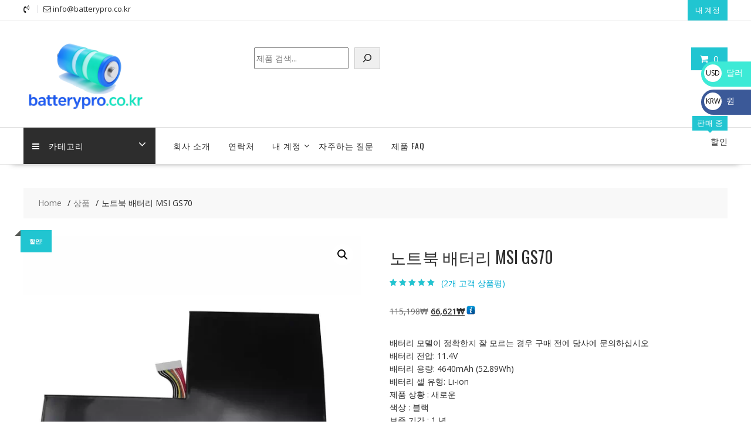

--- FILE ---
content_type: text/html; charset=UTF-8
request_url: https://batterypro.co.kr/product/%EB%85%B8%ED%8A%B8%EB%B6%81-%EB%B0%B0%ED%84%B0%EB%A6%AC-msi-gs70-sl10054-8/
body_size: 26045
content:
<!DOCTYPE html>
		<html lang="ko-KR" xmlns="http://www.w3.org/1999/html">
			<head>

				<meta charset="UTF-8">
		<meta name="viewport" content="width=device-width, initial-scale=1">
		<link rel="profile" href="https://gmpg.org/xfn/11">
		<link rel="pingback" href="https://batterypro.co.kr/xmlrpc.php">
		<meta name='robots' content='index, follow, max-image-preview:large, max-snippet:-1, max-video-preview:-1' />

	<!-- This site is optimized with the Yoast SEO plugin v26.5 - https://yoast.com/wordpress/plugins/seo/ -->
	<title>노트북 배터리 MSI GS70 - 배터리 온라인 쇼핑몰</title>
	<link rel="canonical" href="https://batterypro.co.kr/product/노트북-배터리-msi-gs70-sl10054-8/" />
	<meta property="og:locale" content="ko_KR" />
	<meta property="og:type" content="article" />
	<meta property="og:title" content="노트북 배터리 MSI GS70 - 배터리 온라인 쇼핑몰" />
	<meta property="og:description" content="배터리 모델이 정확한지 잘 모르는 경우 구매 전에 당사에 문의하십시오 배터리 전압: 11.4V 배터리 용량: 4640mAh (52.89Wh) 배터리 셀 유형: Li-ion 제품 상황 : 새로운 색상 : 블랙 보증 기간 : 1 년" />
	<meta property="og:url" content="https://batterypro.co.kr/product/노트북-배터리-msi-gs70-sl10054-8/" />
	<meta property="og:site_name" content="배터리 온라인 쇼핑몰" />
	<meta property="article:modified_time" content="2024-12-21T13:38:18+00:00" />
	<meta property="og:image" content="https://batterypro.co.kr/wp-content/uploads/2023/01/SL10054-1.webp" />
	<meta property="og:image:width" content="1000" />
	<meta property="og:image:height" content="1000" />
	<meta property="og:image:type" content="image/webp" />
	<meta name="twitter:card" content="summary_large_image" />
	<script type="application/ld+json" class="yoast-schema-graph">{"@context":"https://schema.org","@graph":[{"@type":"WebPage","@id":"https://batterypro.co.kr/product/%eb%85%b8%ed%8a%b8%eb%b6%81-%eb%b0%b0%ed%84%b0%eb%a6%ac-msi-gs70-sl10054-8/","url":"https://batterypro.co.kr/product/%eb%85%b8%ed%8a%b8%eb%b6%81-%eb%b0%b0%ed%84%b0%eb%a6%ac-msi-gs70-sl10054-8/","name":"노트북 배터리 MSI GS70 - 배터리 온라인 쇼핑몰","isPartOf":{"@id":"https://batterypro.co.kr/#website"},"primaryImageOfPage":{"@id":"https://batterypro.co.kr/product/%eb%85%b8%ed%8a%b8%eb%b6%81-%eb%b0%b0%ed%84%b0%eb%a6%ac-msi-gs70-sl10054-8/#primaryimage"},"image":{"@id":"https://batterypro.co.kr/product/%eb%85%b8%ed%8a%b8%eb%b6%81-%eb%b0%b0%ed%84%b0%eb%a6%ac-msi-gs70-sl10054-8/#primaryimage"},"thumbnailUrl":"https://batterypro.co.kr/wp-content/uploads/2023/01/SL10054-1.webp","datePublished":"2019-06-12T17:06:47+00:00","dateModified":"2024-12-21T13:38:18+00:00","breadcrumb":{"@id":"https://batterypro.co.kr/product/%eb%85%b8%ed%8a%b8%eb%b6%81-%eb%b0%b0%ed%84%b0%eb%a6%ac-msi-gs70-sl10054-8/#breadcrumb"},"inLanguage":"ko-KR","potentialAction":[{"@type":"ReadAction","target":["https://batterypro.co.kr/product/%eb%85%b8%ed%8a%b8%eb%b6%81-%eb%b0%b0%ed%84%b0%eb%a6%ac-msi-gs70-sl10054-8/"]}]},{"@type":"ImageObject","inLanguage":"ko-KR","@id":"https://batterypro.co.kr/product/%eb%85%b8%ed%8a%b8%eb%b6%81-%eb%b0%b0%ed%84%b0%eb%a6%ac-msi-gs70-sl10054-8/#primaryimage","url":"https://batterypro.co.kr/wp-content/uploads/2023/01/SL10054-1.webp","contentUrl":"https://batterypro.co.kr/wp-content/uploads/2023/01/SL10054-1.webp","width":1000,"height":1000},{"@type":"BreadcrumbList","@id":"https://batterypro.co.kr/product/%eb%85%b8%ed%8a%b8%eb%b6%81-%eb%b0%b0%ed%84%b0%eb%a6%ac-msi-gs70-sl10054-8/#breadcrumb","itemListElement":[{"@type":"ListItem","position":1,"name":"Home","item":"https://batterypro.co.kr/"},{"@type":"ListItem","position":2,"name":"쇼핑하기","item":"https://batterypro.co.kr/%ec%87%bc%ed%95%91%ed%95%98%ea%b8%b0/"},{"@type":"ListItem","position":3,"name":"노트북 배터리 MSI GS70"}]},{"@type":"WebSite","@id":"https://batterypro.co.kr/#website","url":"https://batterypro.co.kr/","name":"배터리 온라인 쇼핑몰","description":"배터리 판매점 # 노트북 배터리 # 모바일 배터리 # 태블릿 배터리 # 카메라 배터리 # 충전기","publisher":{"@id":"https://batterypro.co.kr/#organization"},"potentialAction":[{"@type":"SearchAction","target":{"@type":"EntryPoint","urlTemplate":"https://batterypro.co.kr/?s={search_term_string}"},"query-input":{"@type":"PropertyValueSpecification","valueRequired":true,"valueName":"search_term_string"}}],"inLanguage":"ko-KR"},{"@type":"Organization","@id":"https://batterypro.co.kr/#organization","name":"배터리 온라인 쇼핑몰","url":"https://batterypro.co.kr/","logo":{"@type":"ImageObject","inLanguage":"ko-KR","@id":"https://batterypro.co.kr/#/schema/logo/image/","url":"https://batterypro.co.kr/wp-content/uploads/2025/04/cropped-batterypro.co_.kr_.png","contentUrl":"https://batterypro.co.kr/wp-content/uploads/2025/04/cropped-batterypro.co_.kr_.png","width":290,"height":161,"caption":"배터리 온라인 쇼핑몰"},"image":{"@id":"https://batterypro.co.kr/#/schema/logo/image/"}}]}</script>
	<!-- / Yoast SEO plugin. -->


<link rel='dns-prefetch' href='//fonts.googleapis.com' />
<link rel="alternate" type="application/rss+xml" title="배터리 온라인 쇼핑몰 &raquo; 피드" href="https://batterypro.co.kr/feed/" />
<link rel="alternate" type="application/rss+xml" title="배터리 온라인 쇼핑몰 &raquo; 댓글 피드" href="https://batterypro.co.kr/comments/feed/" />
<link rel="alternate" type="application/rss+xml" title="배터리 온라인 쇼핑몰 &raquo; 노트북 배터리 MSI  GS70 댓글 피드" href="https://batterypro.co.kr/product/%eb%85%b8%ed%8a%b8%eb%b6%81-%eb%b0%b0%ed%84%b0%eb%a6%ac-msi-gs70-sl10054-8/feed/" />
<link rel="alternate" title="oEmbed (JSON)" type="application/json+oembed" href="https://batterypro.co.kr/wp-json/oembed/1.0/embed?url=https%3A%2F%2Fbatterypro.co.kr%2Fproduct%2F%25eb%2585%25b8%25ed%258a%25b8%25eb%25b6%2581-%25eb%25b0%25b0%25ed%2584%25b0%25eb%25a6%25ac-msi-gs70-sl10054-8%2F" />
<link rel="alternate" title="oEmbed (XML)" type="text/xml+oembed" href="https://batterypro.co.kr/wp-json/oembed/1.0/embed?url=https%3A%2F%2Fbatterypro.co.kr%2Fproduct%2F%25eb%2585%25b8%25ed%258a%25b8%25eb%25b6%2581-%25eb%25b0%25b0%25ed%2584%25b0%25eb%25a6%25ac-msi-gs70-sl10054-8%2F&#038;format=xml" />
<style id='wp-img-auto-sizes-contain-inline-css' type='text/css'>
img:is([sizes=auto i],[sizes^="auto," i]){contain-intrinsic-size:3000px 1500px}
/*# sourceURL=wp-img-auto-sizes-contain-inline-css */
</style>
<style id='wp-emoji-styles-inline-css' type='text/css'>

	img.wp-smiley, img.emoji {
		display: inline !important;
		border: none !important;
		box-shadow: none !important;
		height: 1em !important;
		width: 1em !important;
		margin: 0 0.07em !important;
		vertical-align: -0.1em !important;
		background: none !important;
		padding: 0 !important;
	}
/*# sourceURL=wp-emoji-styles-inline-css */
</style>
<style id='wp-block-library-inline-css' type='text/css'>
:root{--wp-block-synced-color:#7a00df;--wp-block-synced-color--rgb:122,0,223;--wp-bound-block-color:var(--wp-block-synced-color);--wp-editor-canvas-background:#ddd;--wp-admin-theme-color:#007cba;--wp-admin-theme-color--rgb:0,124,186;--wp-admin-theme-color-darker-10:#006ba1;--wp-admin-theme-color-darker-10--rgb:0,107,160.5;--wp-admin-theme-color-darker-20:#005a87;--wp-admin-theme-color-darker-20--rgb:0,90,135;--wp-admin-border-width-focus:2px}@media (min-resolution:192dpi){:root{--wp-admin-border-width-focus:1.5px}}.wp-element-button{cursor:pointer}:root .has-very-light-gray-background-color{background-color:#eee}:root .has-very-dark-gray-background-color{background-color:#313131}:root .has-very-light-gray-color{color:#eee}:root .has-very-dark-gray-color{color:#313131}:root .has-vivid-green-cyan-to-vivid-cyan-blue-gradient-background{background:linear-gradient(135deg,#00d084,#0693e3)}:root .has-purple-crush-gradient-background{background:linear-gradient(135deg,#34e2e4,#4721fb 50%,#ab1dfe)}:root .has-hazy-dawn-gradient-background{background:linear-gradient(135deg,#faaca8,#dad0ec)}:root .has-subdued-olive-gradient-background{background:linear-gradient(135deg,#fafae1,#67a671)}:root .has-atomic-cream-gradient-background{background:linear-gradient(135deg,#fdd79a,#004a59)}:root .has-nightshade-gradient-background{background:linear-gradient(135deg,#330968,#31cdcf)}:root .has-midnight-gradient-background{background:linear-gradient(135deg,#020381,#2874fc)}:root{--wp--preset--font-size--normal:16px;--wp--preset--font-size--huge:42px}.has-regular-font-size{font-size:1em}.has-larger-font-size{font-size:2.625em}.has-normal-font-size{font-size:var(--wp--preset--font-size--normal)}.has-huge-font-size{font-size:var(--wp--preset--font-size--huge)}.has-text-align-center{text-align:center}.has-text-align-left{text-align:left}.has-text-align-right{text-align:right}.has-fit-text{white-space:nowrap!important}#end-resizable-editor-section{display:none}.aligncenter{clear:both}.items-justified-left{justify-content:flex-start}.items-justified-center{justify-content:center}.items-justified-right{justify-content:flex-end}.items-justified-space-between{justify-content:space-between}.screen-reader-text{border:0;clip-path:inset(50%);height:1px;margin:-1px;overflow:hidden;padding:0;position:absolute;width:1px;word-wrap:normal!important}.screen-reader-text:focus{background-color:#ddd;clip-path:none;color:#444;display:block;font-size:1em;height:auto;left:5px;line-height:normal;padding:15px 23px 14px;text-decoration:none;top:5px;width:auto;z-index:100000}html :where(.has-border-color){border-style:solid}html :where([style*=border-top-color]){border-top-style:solid}html :where([style*=border-right-color]){border-right-style:solid}html :where([style*=border-bottom-color]){border-bottom-style:solid}html :where([style*=border-left-color]){border-left-style:solid}html :where([style*=border-width]){border-style:solid}html :where([style*=border-top-width]){border-top-style:solid}html :where([style*=border-right-width]){border-right-style:solid}html :where([style*=border-bottom-width]){border-bottom-style:solid}html :where([style*=border-left-width]){border-left-style:solid}html :where(img[class*=wp-image-]){height:auto;max-width:100%}:where(figure){margin:0 0 1em}html :where(.is-position-sticky){--wp-admin--admin-bar--position-offset:var(--wp-admin--admin-bar--height,0px)}@media screen and (max-width:600px){html :where(.is-position-sticky){--wp-admin--admin-bar--position-offset:0px}}

/*# sourceURL=wp-block-library-inline-css */
</style><style id='wp-block-search-inline-css' type='text/css'>
.wp-block-search__button{margin-left:10px;word-break:normal}.wp-block-search__button.has-icon{line-height:0}.wp-block-search__button svg{height:1.25em;min-height:24px;min-width:24px;width:1.25em;fill:currentColor;vertical-align:text-bottom}:where(.wp-block-search__button){border:1px solid #ccc;padding:6px 10px}.wp-block-search__inside-wrapper{display:flex;flex:auto;flex-wrap:nowrap;max-width:100%}.wp-block-search__label{width:100%}.wp-block-search.wp-block-search__button-only .wp-block-search__button{box-sizing:border-box;display:flex;flex-shrink:0;justify-content:center;margin-left:0;max-width:100%}.wp-block-search.wp-block-search__button-only .wp-block-search__inside-wrapper{min-width:0!important;transition-property:width}.wp-block-search.wp-block-search__button-only .wp-block-search__input{flex-basis:100%;transition-duration:.3s}.wp-block-search.wp-block-search__button-only.wp-block-search__searchfield-hidden,.wp-block-search.wp-block-search__button-only.wp-block-search__searchfield-hidden .wp-block-search__inside-wrapper{overflow:hidden}.wp-block-search.wp-block-search__button-only.wp-block-search__searchfield-hidden .wp-block-search__input{border-left-width:0!important;border-right-width:0!important;flex-basis:0;flex-grow:0;margin:0;min-width:0!important;padding-left:0!important;padding-right:0!important;width:0!important}:where(.wp-block-search__input){appearance:none;border:1px solid #949494;flex-grow:1;font-family:inherit;font-size:inherit;font-style:inherit;font-weight:inherit;letter-spacing:inherit;line-height:inherit;margin-left:0;margin-right:0;min-width:3rem;padding:8px;text-decoration:unset!important;text-transform:inherit}:where(.wp-block-search__button-inside .wp-block-search__inside-wrapper){background-color:#fff;border:1px solid #949494;box-sizing:border-box;padding:4px}:where(.wp-block-search__button-inside .wp-block-search__inside-wrapper) .wp-block-search__input{border:none;border-radius:0;padding:0 4px}:where(.wp-block-search__button-inside .wp-block-search__inside-wrapper) .wp-block-search__input:focus{outline:none}:where(.wp-block-search__button-inside .wp-block-search__inside-wrapper) :where(.wp-block-search__button){padding:4px 8px}.wp-block-search.aligncenter .wp-block-search__inside-wrapper{margin:auto}.wp-block[data-align=right] .wp-block-search.wp-block-search__button-only .wp-block-search__inside-wrapper{float:right}
/*# sourceURL=https://batterypro.co.kr/wp-includes/blocks/search/style.min.css */
</style>
<style id='wp-block-search-theme-inline-css' type='text/css'>
.wp-block-search .wp-block-search__label{font-weight:700}.wp-block-search__button{border:1px solid #ccc;padding:.375em .625em}
/*# sourceURL=https://batterypro.co.kr/wp-includes/blocks/search/theme.min.css */
</style>
<link rel='stylesheet' id='wc-blocks-style-css' href='https://batterypro.co.kr/wp-content/plugins/woocommerce/assets/client/blocks/wc-blocks.css?ver=wc-10.4.0' type='text/css' media='all' />
<style id='global-styles-inline-css' type='text/css'>
:root{--wp--preset--aspect-ratio--square: 1;--wp--preset--aspect-ratio--4-3: 4/3;--wp--preset--aspect-ratio--3-4: 3/4;--wp--preset--aspect-ratio--3-2: 3/2;--wp--preset--aspect-ratio--2-3: 2/3;--wp--preset--aspect-ratio--16-9: 16/9;--wp--preset--aspect-ratio--9-16: 9/16;--wp--preset--color--black: #000000;--wp--preset--color--cyan-bluish-gray: #abb8c3;--wp--preset--color--white: #ffffff;--wp--preset--color--pale-pink: #f78da7;--wp--preset--color--vivid-red: #cf2e2e;--wp--preset--color--luminous-vivid-orange: #ff6900;--wp--preset--color--luminous-vivid-amber: #fcb900;--wp--preset--color--light-green-cyan: #7bdcb5;--wp--preset--color--vivid-green-cyan: #00d084;--wp--preset--color--pale-cyan-blue: #8ed1fc;--wp--preset--color--vivid-cyan-blue: #0693e3;--wp--preset--color--vivid-purple: #9b51e0;--wp--preset--gradient--vivid-cyan-blue-to-vivid-purple: linear-gradient(135deg,rgb(6,147,227) 0%,rgb(155,81,224) 100%);--wp--preset--gradient--light-green-cyan-to-vivid-green-cyan: linear-gradient(135deg,rgb(122,220,180) 0%,rgb(0,208,130) 100%);--wp--preset--gradient--luminous-vivid-amber-to-luminous-vivid-orange: linear-gradient(135deg,rgb(252,185,0) 0%,rgb(255,105,0) 100%);--wp--preset--gradient--luminous-vivid-orange-to-vivid-red: linear-gradient(135deg,rgb(255,105,0) 0%,rgb(207,46,46) 100%);--wp--preset--gradient--very-light-gray-to-cyan-bluish-gray: linear-gradient(135deg,rgb(238,238,238) 0%,rgb(169,184,195) 100%);--wp--preset--gradient--cool-to-warm-spectrum: linear-gradient(135deg,rgb(74,234,220) 0%,rgb(151,120,209) 20%,rgb(207,42,186) 40%,rgb(238,44,130) 60%,rgb(251,105,98) 80%,rgb(254,248,76) 100%);--wp--preset--gradient--blush-light-purple: linear-gradient(135deg,rgb(255,206,236) 0%,rgb(152,150,240) 100%);--wp--preset--gradient--blush-bordeaux: linear-gradient(135deg,rgb(254,205,165) 0%,rgb(254,45,45) 50%,rgb(107,0,62) 100%);--wp--preset--gradient--luminous-dusk: linear-gradient(135deg,rgb(255,203,112) 0%,rgb(199,81,192) 50%,rgb(65,88,208) 100%);--wp--preset--gradient--pale-ocean: linear-gradient(135deg,rgb(255,245,203) 0%,rgb(182,227,212) 50%,rgb(51,167,181) 100%);--wp--preset--gradient--electric-grass: linear-gradient(135deg,rgb(202,248,128) 0%,rgb(113,206,126) 100%);--wp--preset--gradient--midnight: linear-gradient(135deg,rgb(2,3,129) 0%,rgb(40,116,252) 100%);--wp--preset--font-size--small: 13px;--wp--preset--font-size--medium: 20px;--wp--preset--font-size--large: 36px;--wp--preset--font-size--x-large: 42px;--wp--preset--spacing--20: 0.44rem;--wp--preset--spacing--30: 0.67rem;--wp--preset--spacing--40: 1rem;--wp--preset--spacing--50: 1.5rem;--wp--preset--spacing--60: 2.25rem;--wp--preset--spacing--70: 3.38rem;--wp--preset--spacing--80: 5.06rem;--wp--preset--shadow--natural: 6px 6px 9px rgba(0, 0, 0, 0.2);--wp--preset--shadow--deep: 12px 12px 50px rgba(0, 0, 0, 0.4);--wp--preset--shadow--sharp: 6px 6px 0px rgba(0, 0, 0, 0.2);--wp--preset--shadow--outlined: 6px 6px 0px -3px rgb(255, 255, 255), 6px 6px rgb(0, 0, 0);--wp--preset--shadow--crisp: 6px 6px 0px rgb(0, 0, 0);}:where(.is-layout-flex){gap: 0.5em;}:where(.is-layout-grid){gap: 0.5em;}body .is-layout-flex{display: flex;}.is-layout-flex{flex-wrap: wrap;align-items: center;}.is-layout-flex > :is(*, div){margin: 0;}body .is-layout-grid{display: grid;}.is-layout-grid > :is(*, div){margin: 0;}:where(.wp-block-columns.is-layout-flex){gap: 2em;}:where(.wp-block-columns.is-layout-grid){gap: 2em;}:where(.wp-block-post-template.is-layout-flex){gap: 1.25em;}:where(.wp-block-post-template.is-layout-grid){gap: 1.25em;}.has-black-color{color: var(--wp--preset--color--black) !important;}.has-cyan-bluish-gray-color{color: var(--wp--preset--color--cyan-bluish-gray) !important;}.has-white-color{color: var(--wp--preset--color--white) !important;}.has-pale-pink-color{color: var(--wp--preset--color--pale-pink) !important;}.has-vivid-red-color{color: var(--wp--preset--color--vivid-red) !important;}.has-luminous-vivid-orange-color{color: var(--wp--preset--color--luminous-vivid-orange) !important;}.has-luminous-vivid-amber-color{color: var(--wp--preset--color--luminous-vivid-amber) !important;}.has-light-green-cyan-color{color: var(--wp--preset--color--light-green-cyan) !important;}.has-vivid-green-cyan-color{color: var(--wp--preset--color--vivid-green-cyan) !important;}.has-pale-cyan-blue-color{color: var(--wp--preset--color--pale-cyan-blue) !important;}.has-vivid-cyan-blue-color{color: var(--wp--preset--color--vivid-cyan-blue) !important;}.has-vivid-purple-color{color: var(--wp--preset--color--vivid-purple) !important;}.has-black-background-color{background-color: var(--wp--preset--color--black) !important;}.has-cyan-bluish-gray-background-color{background-color: var(--wp--preset--color--cyan-bluish-gray) !important;}.has-white-background-color{background-color: var(--wp--preset--color--white) !important;}.has-pale-pink-background-color{background-color: var(--wp--preset--color--pale-pink) !important;}.has-vivid-red-background-color{background-color: var(--wp--preset--color--vivid-red) !important;}.has-luminous-vivid-orange-background-color{background-color: var(--wp--preset--color--luminous-vivid-orange) !important;}.has-luminous-vivid-amber-background-color{background-color: var(--wp--preset--color--luminous-vivid-amber) !important;}.has-light-green-cyan-background-color{background-color: var(--wp--preset--color--light-green-cyan) !important;}.has-vivid-green-cyan-background-color{background-color: var(--wp--preset--color--vivid-green-cyan) !important;}.has-pale-cyan-blue-background-color{background-color: var(--wp--preset--color--pale-cyan-blue) !important;}.has-vivid-cyan-blue-background-color{background-color: var(--wp--preset--color--vivid-cyan-blue) !important;}.has-vivid-purple-background-color{background-color: var(--wp--preset--color--vivid-purple) !important;}.has-black-border-color{border-color: var(--wp--preset--color--black) !important;}.has-cyan-bluish-gray-border-color{border-color: var(--wp--preset--color--cyan-bluish-gray) !important;}.has-white-border-color{border-color: var(--wp--preset--color--white) !important;}.has-pale-pink-border-color{border-color: var(--wp--preset--color--pale-pink) !important;}.has-vivid-red-border-color{border-color: var(--wp--preset--color--vivid-red) !important;}.has-luminous-vivid-orange-border-color{border-color: var(--wp--preset--color--luminous-vivid-orange) !important;}.has-luminous-vivid-amber-border-color{border-color: var(--wp--preset--color--luminous-vivid-amber) !important;}.has-light-green-cyan-border-color{border-color: var(--wp--preset--color--light-green-cyan) !important;}.has-vivid-green-cyan-border-color{border-color: var(--wp--preset--color--vivid-green-cyan) !important;}.has-pale-cyan-blue-border-color{border-color: var(--wp--preset--color--pale-cyan-blue) !important;}.has-vivid-cyan-blue-border-color{border-color: var(--wp--preset--color--vivid-cyan-blue) !important;}.has-vivid-purple-border-color{border-color: var(--wp--preset--color--vivid-purple) !important;}.has-vivid-cyan-blue-to-vivid-purple-gradient-background{background: var(--wp--preset--gradient--vivid-cyan-blue-to-vivid-purple) !important;}.has-light-green-cyan-to-vivid-green-cyan-gradient-background{background: var(--wp--preset--gradient--light-green-cyan-to-vivid-green-cyan) !important;}.has-luminous-vivid-amber-to-luminous-vivid-orange-gradient-background{background: var(--wp--preset--gradient--luminous-vivid-amber-to-luminous-vivid-orange) !important;}.has-luminous-vivid-orange-to-vivid-red-gradient-background{background: var(--wp--preset--gradient--luminous-vivid-orange-to-vivid-red) !important;}.has-very-light-gray-to-cyan-bluish-gray-gradient-background{background: var(--wp--preset--gradient--very-light-gray-to-cyan-bluish-gray) !important;}.has-cool-to-warm-spectrum-gradient-background{background: var(--wp--preset--gradient--cool-to-warm-spectrum) !important;}.has-blush-light-purple-gradient-background{background: var(--wp--preset--gradient--blush-light-purple) !important;}.has-blush-bordeaux-gradient-background{background: var(--wp--preset--gradient--blush-bordeaux) !important;}.has-luminous-dusk-gradient-background{background: var(--wp--preset--gradient--luminous-dusk) !important;}.has-pale-ocean-gradient-background{background: var(--wp--preset--gradient--pale-ocean) !important;}.has-electric-grass-gradient-background{background: var(--wp--preset--gradient--electric-grass) !important;}.has-midnight-gradient-background{background: var(--wp--preset--gradient--midnight) !important;}.has-small-font-size{font-size: var(--wp--preset--font-size--small) !important;}.has-medium-font-size{font-size: var(--wp--preset--font-size--medium) !important;}.has-large-font-size{font-size: var(--wp--preset--font-size--large) !important;}.has-x-large-font-size{font-size: var(--wp--preset--font-size--x-large) !important;}
/*# sourceURL=global-styles-inline-css */
</style>

<style id='classic-theme-styles-inline-css' type='text/css'>
/*! This file is auto-generated */
.wp-block-button__link{color:#fff;background-color:#32373c;border-radius:9999px;box-shadow:none;text-decoration:none;padding:calc(.667em + 2px) calc(1.333em + 2px);font-size:1.125em}.wp-block-file__button{background:#32373c;color:#fff;text-decoration:none}
/*# sourceURL=/wp-includes/css/classic-themes.min.css */
</style>
<link rel='stylesheet' id='font-awesome-css' href='https://batterypro.co.kr/wp-content/plugins/contact-widgets/assets/css/font-awesome.min.css?ver=4.7.0' type='text/css' media='all' />
<link rel='stylesheet' id='photoswipe-css' href='https://batterypro.co.kr/wp-content/plugins/woocommerce/assets/css/photoswipe/photoswipe.min.css?ver=10.4.0' type='text/css' media='all' />
<link rel='stylesheet' id='photoswipe-default-skin-css' href='https://batterypro.co.kr/wp-content/plugins/woocommerce/assets/css/photoswipe/default-skin/default-skin.min.css?ver=10.4.0' type='text/css' media='all' />
<link rel='stylesheet' id='woocommerce-layout-css' href='https://batterypro.co.kr/wp-content/plugins/woocommerce/assets/css/woocommerce-layout.css?ver=10.4.0' type='text/css' media='all' />
<link rel='stylesheet' id='woocommerce-smallscreen-css' href='https://batterypro.co.kr/wp-content/plugins/woocommerce/assets/css/woocommerce-smallscreen.css?ver=10.4.0' type='text/css' media='only screen and (max-width: 768px)' />
<link rel='stylesheet' id='woocommerce-general-css' href='https://batterypro.co.kr/wp-content/plugins/woocommerce/assets/css/woocommerce.css?ver=10.4.0' type='text/css' media='all' />
<style id='woocommerce-inline-inline-css' type='text/css'>
.woocommerce form .form-row .required { visibility: hidden; }
/*# sourceURL=woocommerce-inline-inline-css */
</style>
<link rel='stylesheet' id='gateway-css' href='https://batterypro.co.kr/wp-content/plugins/woocommerce-paypal-payments/modules/ppcp-button/assets/css/gateway.css?ver=3.3.1' type='text/css' media='all' />
<link rel='stylesheet' id='online-shop-googleapis-css' href='//fonts.googleapis.com/css?family=Oswald%3A400%2C300%7COpen+Sans%3A600%2C400&#038;ver=1.0.0' type='text/css' media='all' />
<link rel='stylesheet' id='select2-css' href='https://batterypro.co.kr/wp-content/plugins/woocommerce/assets/css/select2.css?ver=10.4.0' type='text/css' media='all' />
<link rel='stylesheet' id='online-shop-style-css' href='https://batterypro.co.kr/wp-content/themes/online-shop/style.css?ver=1.3.2' type='text/css' media='all' />
<style id='online-shop-style-inline-css' type='text/css'>

            .slider-section .at-action-wrapper .slick-arrow,
            .beside-slider .at-action-wrapper .slick-arrow,
            mark,
            .comment-form .form-submit input,
            .read-more,
            .slider-section .cat-links a,
            .featured-desc .above-entry-meta .cat-links a,
            #calendar_wrap #wp-calendar #today,
            #calendar_wrap #wp-calendar #today a,
            .wpcf7-form input.wpcf7-submit:hover,
            .breadcrumb,
            .slicknav_btn,
            .special-menu:hover,
            .slider-buttons a,
            .yith-wcwl-wrapper,
			.wc-cart-wrapper,
			.woocommerce span.onsale,
			.new-label,
			.woocommerce a.button.add_to_cart_button,
			.woocommerce a.added_to_cart,
			.woocommerce a.button.product_type_grouped,
			.woocommerce a.button.product_type_external,
			.woocommerce .single-product #respond input#submit.alt,
			.woocommerce .single-product a.button.alt,
			.woocommerce .single-product button.button.alt,
			.woocommerce .single-product input.button.alt,
			.woocommerce #respond input#submit.alt,
			.woocommerce a.button.alt,
			.woocommerce button.button.alt,
			.woocommerce input.button.alt,
			.woocommerce .widget_shopping_cart_content .buttons a.button,
			.woocommerce div.product .woocommerce-tabs ul.tabs li:hover,
			.woocommerce div.product .woocommerce-tabs ul.tabs li.active,
			.woocommerce .cart .button,
			.woocommerce .cart input.button,
			.woocommerce input.button:disabled, 
			.woocommerce input.button:disabled[disabled],
			.woocommerce input.button:disabled:hover, 
			.woocommerce input.button:disabled[disabled]:hover,
			 .wc-cat-feature .cat-title,
			 .single-item .icon,
			 .menu-right-highlight-text,
			 .woocommerce nav.woocommerce-pagination ul li a:focus, 
			 .woocommerce nav.woocommerce-pagination ul li a:hover, 
			 .woocommerce nav.woocommerce-pagination ul li span.current,
			 .woocommerce a.button.wc-forward,
			 a.my-account,
			 .woocommerce .widget_price_filter .ui-slider .ui-slider-range,
			 .woocommerce .widget_price_filter .ui-slider .ui-slider-handle {
                background: #21c5d1;
                color:#fff;
            }
             a:hover,
             a:focus,
            .screen-reader-text:focus,
            .socials a:hover,
            .socials a:focus,
            .site-title a,
            .widget_search input#s,
            .search-block #searchsubmit,
            .widget_search #searchsubmit,
            .footer-sidebar .featured-desc .below-entry-meta a:hover,
            .footer-sidebar .featured-desc .below-entry-meta a:focus,
            .slider-section .slide-title:hover,
            .slider-feature-wrap a:hover,
            .slider-feature-wrap a:focus,
            .featured-desc .below-entry-meta span:hover,
            .posted-on a:hover,
            .cat-links a:hover,
            .comments-link a:hover,
            .edit-link a:hover,
            .tags-links a:hover,
            .byline a:hover,
            .nav-links a:hover,
            .posted-on a:focus,
            .cat-links a:focus,
            .comments-link a:focus,
            .edit-link a:focus,
            .tags-links a:focus,
            .byline a:focus,
            .nav-links a:focus,
            .comment-form .form-submit input:hover, .read-more:hover,
            .comment-form .form-submit input:hover, .read-more:focus,
            #online-shop-breadcrumbs a:hover,
            #online-shop-breadcrumbs a:focus,
            .wpcf7-form input.wpcf7-submit,
            .header-wrapper .menu li:hover > a,
            .header-wrapper .menu > li.current-menu-item > a,
            .header-wrapper .menu > li.current-menu-parent > a,
            .header-wrapper .menu > li.current_page_parent > a,
            .header-wrapper .menu > li.current_page_ancestor > a,
            .header-wrapper .main-navigation ul ul.sub-menu li:hover > a ,
            .woocommerce .star-rating, 
            .woocommerce ul.products li.product .star-rating,
            .woocommerce p.stars a,
            .woocommerce ul.products li.product .price,
            .woocommerce ul.products li.product .price ins .amount,
            .woocommerce a.button.add_to_cart_button:hover,
            .woocommerce a.added_to_cart:hover,
            .woocommerce a.button.product_type_grouped:hover,
            .woocommerce a.button.product_type_external:hover,
            .woocommerce .cart .button:hover,
            .woocommerce .cart input.button:hover,
            .woocommerce #respond input#submit.alt:hover,
			.woocommerce a.button.alt:hover,
			.woocommerce button.button.alt:hover,
			.woocommerce input.button.alt:hover,
			.woocommerce .woocommerce-info .button:hover,
			.woocommerce .widget_shopping_cart_content .buttons a.button:hover,
			.woocommerce div.product .woocommerce-tabs ul.tabs li a,
			.at-cat-product-wrap .product-details h3 a:hover,
			.at-tabs >span.active,
			.feature-promo .single-unit .page-details .title,
			.woocommerce-message::before,
			a.my-account:hover{
                color: #21c5d1;
            }
        .comment-form .form-submit input, 
        .read-more,
            .widget_search input#s,
            .tagcloud a,
            .woocommerce .cart .button, 
            .woocommerce .cart input.button,
            .woocommerce a.button.add_to_cart_button,
            .woocommerce a.added_to_cart,
            .woocommerce a.button.product_type_grouped,
            .woocommerce a.button.product_type_external,
            .woocommerce .cart .button,
            .woocommerce .cart input.button
            .woocommerce .single-product #respond input#submit.alt,
			.woocommerce .single-product a.button.alt,
			.woocommerce .single-product button.button.alt,
			.woocommerce .single-product input.button.alt,
			.woocommerce #respond input#submit.alt,
			.woocommerce a.button.alt,
			.woocommerce button.button.alt,
			.woocommerce input.button.alt,
			.woocommerce .widget_shopping_cart_content .buttons a.button,
			.woocommerce div.product .woocommerce-tabs ul.tabs:before,
			a.my-account,
            .slick-arrow:hover{
                border: 1px solid #21c5d1;
            }
            .nav-links .nav-previous a:hover,
            .nav-links .nav-next a:hover{
                border-top: 1px solid #21c5d1;
            }
            .at-title-action-wrapper,
            .page-header .page-title,
            .blog-no-image article.post.sticky,
             article.post.sticky,
             .related.products > h2,
             .cross-sells > h2,
             .cart_totals  > h2,
             .woocommerce-order-details > h2,
             .woocommerce-customer-details > h2,
             .comments-title{
                border-bottom: 1px solid #21c5d1;
            }
            .wpcf7-form input.wpcf7-submit{
                border: 2px solid #21c5d1;
            }
            .breadcrumb::after {
                border-left: 5px solid #21c5d1;
            }
            /*header cart*/
            .site-header .widget_shopping_cart{
                border-bottom: 3px solid #21c5d1;
                border-top: 3px solid #21c5d1;
            }
            .site-header .widget_shopping_cart:before {
                border-bottom: 10px solid #21c5d1;
            }
            .woocommerce-message {
                border-top-color: #21c5d1;
            }
        @media screen and (max-width:992px){
                .slicknav_btn{
                    border: 1px solid #21c5d1;
                }
                .slicknav_btn.slicknav_open{
                    border: 1px solid #ffffff;
                }
                .slicknav_nav li.current-menu-ancestor > a,
                .slicknav_nav li.current-menu-item  > a,
                .slicknav_nav li.current_page_item > a,
                .slicknav_nav li.current_page_item .slicknav_item > span{
                    color: #21c5d1;
                }
            }
        .header-wrapper .menu li .at-menu-desc:after,
          .menu-right-highlight-text:after{
            border-top-color:#21c5d1;
          }
          .woocommerce .woocommerce-MyAccount-navigation ul li.is-active a:after{
            border-left-color:#21c5d1;
          }
          .woocommerce .woocommerce-MyAccount-navigation ul li.is-active a,
          .woocommerce .woocommerce-MyAccount-navigation ul li.is-active a:hover{
              background:#21c5d1;

          }
          .header-wrapper .menu li .at-menu-desc,
          .widget_online_shop_wc_taxonomies .acme-single-cat .cat-title{
              background:#21c5d1;
          }
        }
                    .cat-links .at-cat-item-1{
                        color: #21c5d1;
                    }
                    
                    .at-cat-color-wrap-1 .at-title-action-wrapper::before,
                    body.category-1 .page-header .page-title::before
                    {
                     border-bottom: 1.5px solid #21c5d1;
                    }
                    
                    .cat-links .at-cat-item-1:hover{
                    color: #2d2d2d;
                    }
                    
                    .cat-links .at-cat-item-32{
                    color: #21c5d1;
                    }
                    
                    .cat-links .at-cat-item-32:hover{
                    color: #2d2d2d;
                    }
                    
                    .cat-links .at-cat-item-33{
                    color: #21c5d1;
                    }
                    
                    .cat-links .at-cat-item-33:hover{
                    color: #2d2d2d;
                    }
                    
                    .cat-links .at-cat-item-34{
                    color: #21c5d1;
                    }
                    
                    .cat-links .at-cat-item-34:hover{
                    color: #2d2d2d;
                    }
                    
                    .cat-links .at-cat-item-35{
                    color: #21c5d1;
                    }
                    
                    .cat-links .at-cat-item-35:hover{
                    color: #2d2d2d;
                    }
                    
                    .cat-links .at-cat-item-36{
                    color: #21c5d1;
                    }
                    
                    .cat-links .at-cat-item-36:hover{
                    color: #2d2d2d;
                    }
                    
/*# sourceURL=online-shop-style-inline-css */
</style>
<link rel='stylesheet' id='slick-css' href='https://batterypro.co.kr/wp-content/themes/online-shop/assets/library/slick/slick.css?ver=1.8.1' type='text/css' media='all' />
<link rel='stylesheet' id='online-shop-block-front-styles-css' href='https://batterypro.co.kr/wp-content/themes/online-shop/acmethemes/gutenberg/gutenberg-front.css?ver=1.0' type='text/css' media='all' />
<link rel='stylesheet' id='flexible-shipping-free-shipping-css' href='https://batterypro.co.kr/wp-content/plugins/flexible-shipping/assets/dist/css/free-shipping.css?ver=6.4.5.2' type='text/css' media='all' />
<script type="text/javascript" src="https://batterypro.co.kr/wp-includes/js/jquery/jquery.min.js?ver=3.7.1" id="jquery-core-js"></script>
<script type="text/javascript" src="https://batterypro.co.kr/wp-includes/js/jquery/jquery-migrate.min.js?ver=3.4.1" id="jquery-migrate-js"></script>
<script type="text/javascript" src="https://batterypro.co.kr/wp-content/plugins/woocommerce/assets/js/jquery-blockui/jquery.blockUI.min.js?ver=2.7.0-wc.10.4.0" id="wc-jquery-blockui-js" defer="defer" data-wp-strategy="defer"></script>
<script type="text/javascript" id="wc-add-to-cart-js-extra">
/* <![CDATA[ */
var wc_add_to_cart_params = {"ajax_url":"/wp-admin/admin-ajax.php","wc_ajax_url":"/?wc-ajax=%%endpoint%%","i18n_view_cart":"\uc7a5\ubc14\uad6c\ub2c8 \ubcf4\uae30","cart_url":"https://batterypro.co.kr/%ec%b9%b4%ed%8a%b8/","is_cart":"","cart_redirect_after_add":"yes"};
//# sourceURL=wc-add-to-cart-js-extra
/* ]]> */
</script>
<script type="text/javascript" src="https://batterypro.co.kr/wp-content/plugins/woocommerce/assets/js/frontend/add-to-cart.min.js?ver=10.4.0" id="wc-add-to-cart-js" defer="defer" data-wp-strategy="defer"></script>
<script type="text/javascript" src="https://batterypro.co.kr/wp-content/plugins/woocommerce/assets/js/zoom/jquery.zoom.min.js?ver=1.7.21-wc.10.4.0" id="wc-zoom-js" defer="defer" data-wp-strategy="defer"></script>
<script type="text/javascript" src="https://batterypro.co.kr/wp-content/plugins/woocommerce/assets/js/flexslider/jquery.flexslider.min.js?ver=2.7.2-wc.10.4.0" id="wc-flexslider-js" defer="defer" data-wp-strategy="defer"></script>
<script type="text/javascript" src="https://batterypro.co.kr/wp-content/plugins/woocommerce/assets/js/photoswipe/photoswipe.min.js?ver=4.1.1-wc.10.4.0" id="wc-photoswipe-js" defer="defer" data-wp-strategy="defer"></script>
<script type="text/javascript" src="https://batterypro.co.kr/wp-content/plugins/woocommerce/assets/js/photoswipe/photoswipe-ui-default.min.js?ver=4.1.1-wc.10.4.0" id="wc-photoswipe-ui-default-js" defer="defer" data-wp-strategy="defer"></script>
<script type="text/javascript" id="wc-single-product-js-extra">
/* <![CDATA[ */
var wc_single_product_params = {"i18n_required_rating_text":"\ud3c9\uac00\ub97c \uc120\ud0dd\ud574 \uc8fc\uc138\uc694","i18n_rating_options":["\ubcc4\uc810 1/5\uc810","\ubcc4\uc810 2/5\uc810","\ubcc4\uc810 3/5\uc810","\ubcc4\uc810 4/5\uc810","\ubcc4\uc810 5/5\uc810"],"i18n_product_gallery_trigger_text":"\uc804\uccb4 \ud654\uba74 \uc774\ubbf8\uc9c0 \uac24\ub7ec\ub9ac \ubcf4\uae30","review_rating_required":"yes","flexslider":{"rtl":false,"animation":"slide","smoothHeight":true,"directionNav":false,"controlNav":"thumbnails","slideshow":false,"animationSpeed":500,"animationLoop":false,"allowOneSlide":false},"zoom_enabled":"1","zoom_options":[],"photoswipe_enabled":"1","photoswipe_options":{"shareEl":false,"closeOnScroll":false,"history":false,"hideAnimationDuration":0,"showAnimationDuration":0},"flexslider_enabled":"1"};
//# sourceURL=wc-single-product-js-extra
/* ]]> */
</script>
<script type="text/javascript" src="https://batterypro.co.kr/wp-content/plugins/woocommerce/assets/js/frontend/single-product.min.js?ver=10.4.0" id="wc-single-product-js" defer="defer" data-wp-strategy="defer"></script>
<script type="text/javascript" src="https://batterypro.co.kr/wp-content/plugins/woocommerce/assets/js/js-cookie/js.cookie.min.js?ver=2.1.4-wc.10.4.0" id="wc-js-cookie-js" defer="defer" data-wp-strategy="defer"></script>
<script type="text/javascript" id="woocommerce-js-extra">
/* <![CDATA[ */
var woocommerce_params = {"ajax_url":"/wp-admin/admin-ajax.php","wc_ajax_url":"/?wc-ajax=%%endpoint%%","i18n_password_show":"\ube44\ubc00\ubc88\ud638 \ud45c\uc2dc","i18n_password_hide":"\ube44\ubc00\ubc88\ud638 \uc228\uae30\uae30"};
//# sourceURL=woocommerce-js-extra
/* ]]> */
</script>
<script type="text/javascript" src="https://batterypro.co.kr/wp-content/plugins/woocommerce/assets/js/frontend/woocommerce.min.js?ver=10.4.0" id="woocommerce-js" defer="defer" data-wp-strategy="defer"></script>
<script type="text/javascript" src="https://batterypro.co.kr/wp-content/plugins/woocommerce/assets/js/select2/select2.full.min.js?ver=4.0.3-wc.10.4.0" id="wc-select2-js" defer="defer" data-wp-strategy="defer"></script>
<link rel="https://api.w.org/" href="https://batterypro.co.kr/wp-json/" /><link rel="alternate" title="JSON" type="application/json" href="https://batterypro.co.kr/wp-json/wp/v2/product/99126" /><link rel="EditURI" type="application/rsd+xml" title="RSD" href="https://batterypro.co.kr/xmlrpc.php?rsd" />
<meta name="generator" content="WordPress 6.9" />
<meta name="generator" content="WooCommerce 10.4.0" />
<link rel='shortlink' href='https://batterypro.co.kr/?p=99126' />
	<noscript><style>.woocommerce-product-gallery{ opacity: 1 !important; }</style></noscript>
	<style type="text/css">.recentcomments a{display:inline !important;padding:0 !important;margin:0 !important;}</style><link rel="icon" href="https://batterypro.co.kr/wp-content/uploads/2025/04/cropped-batterypro.co_.kr_-1-32x32.png" sizes="32x32" />
<link rel="icon" href="https://batterypro.co.kr/wp-content/uploads/2025/04/cropped-batterypro.co_.kr_-1-192x192.png" sizes="192x192" />
<link rel="apple-touch-icon" href="https://batterypro.co.kr/wp-content/uploads/2025/04/cropped-batterypro.co_.kr_-1-180x180.png" />
<meta name="msapplication-TileImage" content="https://batterypro.co.kr/wp-content/uploads/2025/04/cropped-batterypro.co_.kr_-1-270x270.png" />
		<style type="text/css" id="wp-custom-css">
			.attachment-full.size-full.wp-post-image {
    width: 100%;
}		</style>
		
	<link rel='stylesheet' id='woocs-auto-switcher-css' href='https://batterypro.co.kr/wp-content/plugins/woocommerce-currency-switcher/css/auto_switcher/roll_blocks.css?ver=1.4.3.1' type='text/css' media='all' />
<link rel='stylesheet' id='woocommerce-currency-switcher-css' href='https://batterypro.co.kr/wp-content/plugins/woocommerce-currency-switcher/css/front.css?ver=1.4.3.1' type='text/css' media='all' />
<style id='woocommerce-currency-switcher-inline-css' type='text/css'>
 
.woocs_auto_switcher {
top: 100px;
} 
.woocs_auto_switcher ul li:hover {
background: #3b5998;
}
.woocs_auto_switcher ul li {
background: #3dead6;
}
.woocs_auto_switcher ul li.woocs_auto_bg_woocs_curr_curr {
background: #3b5998;
}
.woocs_auto_switcher ul li:hover {
-webkit-transform: translate(90px, 0);
-moz-transform: translate(90px, 0);
-ms-transform: translate(90px, 0);
-o-transform: translate(90px, 0);
transform: translate(90px, 0);
}

.woocs_auto_switcher.right ul li:hover {
-webkit-transform: translate(-90px, 0);
-moz-transform: translate(-90px, 0);
-ms-transform: translate(-90px, 0);
-o-transform: translate(-90px, 0);
transform: translate(-90px, 0);
}    

/*# sourceURL=woocommerce-currency-switcher-inline-css */
</style>
<link rel='stylesheet' id='dashicons-css' href='https://batterypro.co.kr/wp-includes/css/dashicons.min.css?ver=6.9' type='text/css' media='all' />
<link rel='stylesheet' id='nf-display-css' href='https://batterypro.co.kr/wp-content/plugins/ninja-forms/assets/css/display-structure.css?ver=6.9' type='text/css' media='all' />
<link rel='stylesheet' id='summernote-css' href='https://batterypro.co.kr/wp-content/plugins/ninja-forms/assets/css/summernote-lite.min.css?ver=6.9' type='text/css' media='all' />
<link rel='stylesheet' id='codemirror-css' href='https://batterypro.co.kr/wp-content/plugins/ninja-forms/assets/css/codemirror.css?ver=6.9' type='text/css' media='all' />
<link rel='stylesheet' id='codemirror-monokai-css' href='https://batterypro.co.kr/wp-content/plugins/ninja-forms/assets/css/monokai-theme.css?ver=6.9' type='text/css' media='all' />
</head>
<body data-rsssl=1 class="wp-singular product-template-default single single-product postid-99126 wp-custom-logo wp-theme-online-shop theme-online-shop woocommerce woocommerce-page woocommerce-no-js columns-4 woocommerce-active at-sticky-sidebar left-logo-right-ads no-sidebar currency-krw">

		<div id="page" class="hfeed site">
				<a class="skip-link screen-reader-text" href="#content" title="link">Skip to content</a>
				<header id="masthead" class="site-header">
							<div class="top-header-wrapper clearfix">
					<div class="wrapper">
						<div class="header-left">
							<div class='icon-box'>			<div class="icon-box col-md-3">
									<div class="icon">
						<i class="fa fa-volume-control-phone"></i>
					</div>
								</div>
						<div class="icon-box col-md-3">
									<div class="icon">
						<i class="fa fa-envelope-o"></i>
					</div>
										<div class="icon-details">
						<span class="icon-text">info@batterypro.co.kr</span>					</div>
								</div>
			</div>						</div>
						<div class="header-right">
							<div class='at-first-level-nav at-display-inline-block'></div>									<div class="icon-box">
										<a class="my-account" href="https://batterypro.co.kr/my-account/">
											내 계정										</a>
									</div>
															</div><!--.header-right-->
					</div><!-- .top-header-container -->
				</div><!-- .top-header-wrapper -->
							<div class="header-wrapper clearfix">
				<div class="wrapper">
											<div class="site-logo">
							<a href="https://batterypro.co.kr/" class="custom-logo-link" rel="home"><img width="290" height="161" src="https://batterypro.co.kr/wp-content/uploads/2025/04/cropped-batterypro.co_.kr_.png" class="custom-logo" alt="배터리 온라인 쇼핑몰" decoding="async" /></a>						</div><!--site-logo-->
						<div class='center-wrapper-mx-width'>						<div class="cart-section">
														<div class="wc-cart-wrapper">
								<div class="wc-cart-icon-wrapper">
									<a class="at-wc-icon cart-icon" href="https://batterypro.co.kr/%ec%b9%b4%ed%8a%b8/">
										<i class="fa fa-shopping-cart" aria-hidden="true"></i>
										<span class="cart-value cart-customlocation"> 0</span>
									</a>
								</div>
								<div class="wc-cart-widget-wrapper">
									<div class="widget woocommerce widget_shopping_cart"><h2 class="widgettitle">장바구니</h2><div class="widget_shopping_cart_content"></div></div>								</div>
							</div>
														</div> <!-- .cart-section -->
										<div class="header-ads-adv-search float-right">
						<aside id="block-6" class="widget widget_block widget_search"><form role="search" method="get" action="https://batterypro.co.kr/" class="wp-block-search__button-inside wp-block-search__icon-button wp-block-search"    ><label class="wp-block-search__label screen-reader-text" for="wp-block-search__input-1" >검색</label><div class="wp-block-search__inside-wrapper" ><input class="wp-block-search__input" id="wp-block-search__input-1" placeholder="제품 검색..." value="" type="search" name="s" required /><input type="hidden" name="post_type" value="product" /><button aria-label="Search" class="wp-block-search__button has-icon wp-element-button" type="submit" ><svg class="search-icon" viewBox="0 0 24 24" width="24" height="24">
					<path d="M13 5c-3.3 0-6 2.7-6 6 0 1.4.5 2.7 1.3 3.7l-3.8 3.8 1.1 1.1 3.8-3.8c1 .8 2.3 1.3 3.7 1.3 3.3 0 6-2.7 6-6S16.3 5 13 5zm0 10.5c-2.5 0-4.5-2-4.5-4.5s2-4.5 4.5-4.5 4.5 2 4.5 4.5-2 4.5-4.5 4.5z"></path>
				</svg></button></div></form></aside>					</div>
					</div>				</div><!--.wrapper-->
				<div class="clearfix"></div>
				<div class="navigation-wrapper">
										<nav id="site-navigation" class="main-navigation  online-shop-enable-special-menu  clearfix">
						<div class="header-main-menu wrapper clearfix">
															<ul class="menu special-menu-wrapper">
									<li class="menu-item menu-item-has-children">
										<a href="javascript:void(0)" class="special-menu">
											<i class="fa fa-navicon toggle"></i>카테고리										</a>
										<ul id="menu-special-menu" class="sub-menu special-sub-menu"><li id="menu-item-70324" class="menu-item menu-item-type-taxonomy menu-item-object-product_cat current-product-ancestor current-menu-parent current-product-parent menu-item-70324"><a href="https://batterypro.co.kr/product-category/%eb%b0%b0%ed%84%b0%eb%a6%ac-%ec%9c%a0%ed%98%95/%eb%b0%b0%ed%84%b0%eb%a6%ac-%ec%9c%a0%ed%98%95-%eb%85%b8%ed%8a%b8%eb%b6%81-%eb%b0%b0%ed%84%b0%eb%a6%ac/">노트북 배터리</a></li>
<li id="menu-item-70326" class="menu-item menu-item-type-taxonomy menu-item-object-product_cat menu-item-70326"><a href="https://batterypro.co.kr/product-category/%eb%b0%b0%ed%84%b0%eb%a6%ac-%ec%9c%a0%ed%98%95/%eb%b0%b0%ed%84%b0%eb%a6%ac-%ec%9c%a0%ed%98%95-%ed%83%9c%eb%b8%94%eb%a6%bfpc-%eb%b0%b0%ed%84%b0%eb%a6%ac/">태블릿PC 배터리</a></li>
<li id="menu-item-1133854" class="menu-item menu-item-type-taxonomy menu-item-object-product_cat menu-item-1133854"><a href="https://batterypro.co.kr/product-category/%eb%b0%b0%ed%84%b0%eb%a6%ac-%ec%9c%a0%ed%98%95/%ec%8a%a4%eb%a7%88%ed%8a%b8%ec%9b%8c%ec%b9%98-%eb%b0%b0%ed%84%b0%eb%a6%ac/">스마트워치 배터리</a></li>
<li id="menu-item-1136579" class="menu-item menu-item-type-taxonomy menu-item-object-product_cat menu-item-1136579"><a href="https://batterypro.co.kr/product-category/%eb%b0%b0%ed%84%b0%eb%a6%ac-%ec%a2%85%eb%a5%98/%ec%b9%b4%eb%a9%94%eb%9d%bc-%eb%b0%b0%ed%84%b0%eb%a6%ac/">카메라 배터리</a></li>
<li id="menu-item-1142090" class="menu-item menu-item-type-taxonomy menu-item-object-product_cat menu-item-1142090"><a href="https://batterypro.co.kr/product-category/%eb%b0%b0%ed%84%b0%eb%a6%ac-%ec%a2%85%eb%a5%98/%ec%9d%98%eb%a3%8c-%ec%9e%a5%eb%b9%84-%eb%b0%b0%ed%84%b0%eb%a6%ac/">의료 장비 배터리</a></li>
<li id="menu-item-1136580" class="menu-item menu-item-type-taxonomy menu-item-object-product_cat menu-item-1136580"><a href="https://batterypro.co.kr/product-category/%eb%b0%b0%ed%84%b0%eb%a6%ac-%ec%9c%a0%ed%98%95/%ec%a0%84%eb%8f%99-%ea%b3%b5%ea%b5%ac-%eb%b0%b0%ed%84%b0%eb%a6%ac/">전동 공구 배터리</a></li>
<li id="menu-item-1132418" class="menu-item menu-item-type-taxonomy menu-item-object-product_cat menu-item-1132418"><a href="https://batterypro.co.kr/product-category/%eb%b0%b0%ed%84%b0%eb%a6%ac-%ec%9c%a0%ed%98%95/%ec%a7%84%ea%b3%b5-%ec%b2%ad%ec%86%8c%ea%b8%b0-%eb%b0%b0%ed%84%b0%eb%a6%ac/">진공 청소기 배터리</a></li>
<li id="menu-item-70325" class="menu-item menu-item-type-taxonomy menu-item-object-product_cat menu-item-70325"><a href="https://batterypro.co.kr/product-category/%eb%b0%b0%ed%84%b0%eb%a6%ac-%ec%9c%a0%ed%98%95/%eb%b0%b0%ed%84%b0%eb%a6%ac-%ec%9c%a0%ed%98%95-%ec%8a%a4%eb%a7%88%ed%8a%b8%ed%8f%b0-%eb%b0%b0%ed%84%b0%eb%a6%ac/">스마트폰 배터리</a></li>
<li id="menu-item-70327" class="menu-item menu-item-type-taxonomy menu-item-object-product_cat menu-item-70327"><a href="https://batterypro.co.kr/product-category/%eb%b0%b0%ed%84%b0%eb%a6%ac-%ec%9c%a0%ed%98%95/%eb%b0%b0%ed%84%b0%eb%a6%ac-%ec%9c%a0%ed%98%95-%ea%b8%b0%ed%83%80-%ec%a0%9c%ed%92%88/">기타 제품</a></li>
</ul>										<div class="responsive-special-sub-menu clearfix"></div>
									</li>
								</ul>
															<div class="acmethemes-nav">
								<ul id="menu-primary-menu" class="menu"><li id="menu-item-460" class="menu-item menu-item-type-post_type menu-item-object-page menu-item-460"><a href="https://batterypro.co.kr/mad-mimi-%ec%a0%95%eb%b3%b4/">회사 소개</a></li>
<li id="menu-item-463" class="menu-item menu-item-type-post_type menu-item-object-page menu-item-463"><a href="https://batterypro.co.kr/%ec%97%b0%eb%9d%bd%ec%b2%98/">연락처</a></li>
<li id="menu-item-457" class="menu-item menu-item-type-post_type menu-item-object-page menu-item-has-children menu-item-457"><a href="https://batterypro.co.kr/%eb%82%b4-%ea%b3%84%ec%a0%95/">내 계정</a>
<ul class="sub-menu">
	<li id="menu-item-458" class="menu-item menu-item-type-post_type menu-item-object-page menu-item-458"><a href="https://batterypro.co.kr/%ec%b2%b4%ed%81%ac%ec%95%84%ec%9b%83/">체크아웃</a></li>
	<li id="menu-item-459" class="menu-item menu-item-type-post_type menu-item-object-page menu-item-459"><a href="https://batterypro.co.kr/%ec%b9%b4%ed%8a%b8/">쇼핑 카트</a></li>
</ul>
</li>
<li id="menu-item-488" class="menu-item menu-item-type-post_type menu-item-object-page menu-item-488"><a href="https://batterypro.co.kr/%ec%9e%90%ec%a3%bc%ed%95%98%eb%8a%94-%ec%a7%88%eb%ac%b8/">자주하는 질문</a></li>
<li id="menu-item-489" class="menu-item menu-item-type-post_type menu-item-object-page menu-item-489"><a href="https://batterypro.co.kr/%ec%a0%9c%ed%92%88-faq/">제품 FAQ</a></li>
</ul>									<div class="at-menu-right-wrapper">
																				<a class="cart-icon" href="https://batterypro.co.kr" target="_blank">
																							<span class="menu-right-highlight-text">
												판매 중												</span>
																							<span class="menu-right-text">
												할인											</span>
																					</a>
																					</div><!--.at-menu-right-wrapper-->
																</div>
						</div>
						<div class="responsive-slick-menu clearfix"></div>
					</nav>
										<!-- #site-navigation -->
				</div>
				<!-- .header-container -->
			</div>
			<!-- header-wrapper-->
		</header>
		<!-- #masthead -->
				<div class="content-wrapper clearfix">
			<div id="content" class="wrapper site-content">
		<div class='breadcrumbs clearfix'><div id='online-shop-breadcrumbs'><div role="navigation" aria-label="Breadcrumbs" class="breadcrumb-trail breadcrumbs" itemprop="breadcrumb"><ul class="trail-items" itemscope itemtype="http://schema.org/BreadcrumbList"><meta name="numberOfItems" content="3" /><meta name="itemListOrder" content="Ascending" /><li itemprop="itemListElement" itemscope itemtype="http://schema.org/ListItem" class="trail-item trail-begin"><a href="https://batterypro.co.kr/" rel="home" itemprop="item"><span itemprop="name">Home</span></a><meta itemprop="position" content="1" /></li><li itemprop="itemListElement" itemscope itemtype="http://schema.org/ListItem" class="trail-item"><a href="https://batterypro.co.kr/쇼핑하기/" itemprop="item"><span itemprop="name">상품</span></a><meta itemprop="position" content="2" /></li><li class="trail-item trail-end"><span><span>노트북 배터리 MSI  GS70</span></span></li></ul></div></div></div><div class='clear'></div>
	<div id="primary" class="content-area"><main id="main" class="site-main">
					
			<div class="woocommerce-notices-wrapper"></div><div id="product-99126" class="product type-product post-99126 status-publish first instock product_cat-69 product_cat-68 has-post-thumbnail sale shipping-taxable purchasable product-type-simple">

	
	<span class="onsale">할인!</span>
	<div class="woocommerce-product-gallery woocommerce-product-gallery--with-images woocommerce-product-gallery--columns-4 images" data-columns="4" style="opacity: 0; transition: opacity .25s ease-in-out;">
	<div class="woocommerce-product-gallery__wrapper">
		<div data-thumb="https://batterypro.co.kr/wp-content/uploads/2023/01/SL10054-1-100x100.webp" data-thumb-alt="노트북 배터리 MSI  GS70" data-thumb-srcset="https://batterypro.co.kr/wp-content/uploads/2023/01/SL10054-1-100x100.webp 100w, https://batterypro.co.kr/wp-content/uploads/2023/01/SL10054-1-365x365.webp 365w, https://batterypro.co.kr/wp-content/uploads/2023/01/SL10054-1-840x840.webp 840w, https://batterypro.co.kr/wp-content/uploads/2023/01/SL10054-1-768x768.webp 768w, https://batterypro.co.kr/wp-content/uploads/2023/01/SL10054-1-300x300.webp 300w, https://batterypro.co.kr/wp-content/uploads/2023/01/SL10054-1-600x600.webp 600w, https://batterypro.co.kr/wp-content/uploads/2023/01/SL10054-1.webp 1000w"  data-thumb-sizes="(max-width: 100px) 100vw, 100px" class="woocommerce-product-gallery__image"><a href="https://batterypro.co.kr/wp-content/uploads/2023/01/SL10054-1.webp"><img width="600" height="600" src="https://batterypro.co.kr/wp-content/uploads/2023/01/SL10054-1-600x600.webp" class="wp-post-image" alt="노트북 배터리 MSI  GS70" data-caption="" data-src="https://batterypro.co.kr/wp-content/uploads/2023/01/SL10054-1.webp" data-large_image="https://batterypro.co.kr/wp-content/uploads/2023/01/SL10054-1.webp" data-large_image_width="1000" data-large_image_height="1000" decoding="async" fetchpriority="high" srcset="https://batterypro.co.kr/wp-content/uploads/2023/01/SL10054-1-600x600.webp 600w, https://batterypro.co.kr/wp-content/uploads/2023/01/SL10054-1-365x365.webp 365w, https://batterypro.co.kr/wp-content/uploads/2023/01/SL10054-1-840x840.webp 840w, https://batterypro.co.kr/wp-content/uploads/2023/01/SL10054-1-768x768.webp 768w, https://batterypro.co.kr/wp-content/uploads/2023/01/SL10054-1-300x300.webp 300w, https://batterypro.co.kr/wp-content/uploads/2023/01/SL10054-1-100x100.webp 100w, https://batterypro.co.kr/wp-content/uploads/2023/01/SL10054-1.webp 1000w" sizes="(max-width: 600px) 100vw, 600px" /></a></div><div data-thumb="https://batterypro.co.kr/wp-content/uploads/2023/01/SL10054-2-100x100.webp" data-thumb-alt="노트북 배터리 MSI  GS70 - 이미지 2" data-thumb-srcset="https://batterypro.co.kr/wp-content/uploads/2023/01/SL10054-2-100x100.webp 100w, https://batterypro.co.kr/wp-content/uploads/2023/01/SL10054-2-365x365.webp 365w, https://batterypro.co.kr/wp-content/uploads/2023/01/SL10054-2-840x840.webp 840w, https://batterypro.co.kr/wp-content/uploads/2023/01/SL10054-2-768x768.webp 768w, https://batterypro.co.kr/wp-content/uploads/2023/01/SL10054-2-300x300.webp 300w, https://batterypro.co.kr/wp-content/uploads/2023/01/SL10054-2-600x600.webp 600w, https://batterypro.co.kr/wp-content/uploads/2023/01/SL10054-2.webp 1000w"  data-thumb-sizes="(max-width: 100px) 100vw, 100px" class="woocommerce-product-gallery__image"><a href="https://batterypro.co.kr/wp-content/uploads/2023/01/SL10054-2.webp"><img width="600" height="600" src="https://batterypro.co.kr/wp-content/uploads/2023/01/SL10054-2-600x600.webp" class="" alt="노트북 배터리 MSI  GS70 - 이미지 2" data-caption="" data-src="https://batterypro.co.kr/wp-content/uploads/2023/01/SL10054-2.webp" data-large_image="https://batterypro.co.kr/wp-content/uploads/2023/01/SL10054-2.webp" data-large_image_width="1000" data-large_image_height="1000" decoding="async" srcset="https://batterypro.co.kr/wp-content/uploads/2023/01/SL10054-2-600x600.webp 600w, https://batterypro.co.kr/wp-content/uploads/2023/01/SL10054-2-365x365.webp 365w, https://batterypro.co.kr/wp-content/uploads/2023/01/SL10054-2-840x840.webp 840w, https://batterypro.co.kr/wp-content/uploads/2023/01/SL10054-2-768x768.webp 768w, https://batterypro.co.kr/wp-content/uploads/2023/01/SL10054-2-300x300.webp 300w, https://batterypro.co.kr/wp-content/uploads/2023/01/SL10054-2-100x100.webp 100w, https://batterypro.co.kr/wp-content/uploads/2023/01/SL10054-2.webp 1000w" sizes="(max-width: 600px) 100vw, 600px" /></a></div><div data-thumb="https://batterypro.co.kr/wp-content/uploads/2023/01/SL10054-3-100x100.webp" data-thumb-alt="노트북 배터리 MSI  GS70 - 이미지 3" data-thumb-srcset="https://batterypro.co.kr/wp-content/uploads/2023/01/SL10054-3-100x100.webp 100w, https://batterypro.co.kr/wp-content/uploads/2023/01/SL10054-3-365x365.webp 365w, https://batterypro.co.kr/wp-content/uploads/2023/01/SL10054-3-840x840.webp 840w, https://batterypro.co.kr/wp-content/uploads/2023/01/SL10054-3-768x768.webp 768w, https://batterypro.co.kr/wp-content/uploads/2023/01/SL10054-3-300x300.webp 300w, https://batterypro.co.kr/wp-content/uploads/2023/01/SL10054-3-600x600.webp 600w, https://batterypro.co.kr/wp-content/uploads/2023/01/SL10054-3.webp 1000w"  data-thumb-sizes="(max-width: 100px) 100vw, 100px" class="woocommerce-product-gallery__image"><a href="https://batterypro.co.kr/wp-content/uploads/2023/01/SL10054-3.webp"><img width="600" height="600" src="https://batterypro.co.kr/wp-content/uploads/2023/01/SL10054-3-600x600.webp" class="" alt="노트북 배터리 MSI  GS70 - 이미지 3" data-caption="" data-src="https://batterypro.co.kr/wp-content/uploads/2023/01/SL10054-3.webp" data-large_image="https://batterypro.co.kr/wp-content/uploads/2023/01/SL10054-3.webp" data-large_image_width="1000" data-large_image_height="1000" decoding="async" srcset="https://batterypro.co.kr/wp-content/uploads/2023/01/SL10054-3-600x600.webp 600w, https://batterypro.co.kr/wp-content/uploads/2023/01/SL10054-3-365x365.webp 365w, https://batterypro.co.kr/wp-content/uploads/2023/01/SL10054-3-840x840.webp 840w, https://batterypro.co.kr/wp-content/uploads/2023/01/SL10054-3-768x768.webp 768w, https://batterypro.co.kr/wp-content/uploads/2023/01/SL10054-3-300x300.webp 300w, https://batterypro.co.kr/wp-content/uploads/2023/01/SL10054-3-100x100.webp 100w, https://batterypro.co.kr/wp-content/uploads/2023/01/SL10054-3.webp 1000w" sizes="(max-width: 600px) 100vw, 600px" /></a></div><div data-thumb="https://batterypro.co.kr/wp-content/uploads/2023/01/SL10054-4-100x100.webp" data-thumb-alt="노트북 배터리 MSI  GS70 - 이미지 4" data-thumb-srcset="https://batterypro.co.kr/wp-content/uploads/2023/01/SL10054-4-100x100.webp 100w, https://batterypro.co.kr/wp-content/uploads/2023/01/SL10054-4-365x365.webp 365w, https://batterypro.co.kr/wp-content/uploads/2023/01/SL10054-4-840x840.webp 840w, https://batterypro.co.kr/wp-content/uploads/2023/01/SL10054-4-768x768.webp 768w, https://batterypro.co.kr/wp-content/uploads/2023/01/SL10054-4-300x300.webp 300w, https://batterypro.co.kr/wp-content/uploads/2023/01/SL10054-4-600x600.webp 600w, https://batterypro.co.kr/wp-content/uploads/2023/01/SL10054-4.webp 1000w"  data-thumb-sizes="(max-width: 100px) 100vw, 100px" class="woocommerce-product-gallery__image"><a href="https://batterypro.co.kr/wp-content/uploads/2023/01/SL10054-4.webp"><img width="600" height="600" src="https://batterypro.co.kr/wp-content/uploads/2023/01/SL10054-4-600x600.webp" class="" alt="노트북 배터리 MSI  GS70 - 이미지 4" data-caption="" data-src="https://batterypro.co.kr/wp-content/uploads/2023/01/SL10054-4.webp" data-large_image="https://batterypro.co.kr/wp-content/uploads/2023/01/SL10054-4.webp" data-large_image_width="1000" data-large_image_height="1000" decoding="async" loading="lazy" srcset="https://batterypro.co.kr/wp-content/uploads/2023/01/SL10054-4-600x600.webp 600w, https://batterypro.co.kr/wp-content/uploads/2023/01/SL10054-4-365x365.webp 365w, https://batterypro.co.kr/wp-content/uploads/2023/01/SL10054-4-840x840.webp 840w, https://batterypro.co.kr/wp-content/uploads/2023/01/SL10054-4-768x768.webp 768w, https://batterypro.co.kr/wp-content/uploads/2023/01/SL10054-4-300x300.webp 300w, https://batterypro.co.kr/wp-content/uploads/2023/01/SL10054-4-100x100.webp 100w, https://batterypro.co.kr/wp-content/uploads/2023/01/SL10054-4.webp 1000w" sizes="auto, (max-width: 600px) 100vw, 600px" /></a></div>	</div>
</div>

	<div class="summary entry-summary">
		<h1 class="product_title entry-title">노트북 배터리 MSI  GS70</h1>
	<div class="woocommerce-product-rating">
		<div class="star-rating" role="img" aria-label="5 중에서 5.00로 평가됨"><span style="width:100%"><strong class="rating">5.00</strong>개 고객 평가를 기준으로 5점 만점에 <span class="rating">2</span>점으로 평가됨</span></div>								<a href="#reviews" class="woocommerce-review-link" rel="nofollow">(<span class="count">2</span>개 고객 상품평)</a>
						</div>

<p class="price"><span class="woocs_price_code" data-currency="" data-redraw-id="6972bae7dcef7"  data-product-id="99126"><del aria-hidden="true"><span class="woocommerce-Price-amount amount"><bdi>115,198<span class="woocommerce-Price-currencySymbol">&#8361;</span></bdi></span></del> <span class="screen-reader-text">원래 가격: 115,198&#8361;</span><ins aria-hidden="true"><span class="woocommerce-Price-amount amount"><bdi>66,621<span class="woocommerce-Price-currencySymbol">&#8361;</span></bdi></span></ins><span class="screen-reader-text">현재 가격: 66,621&#8361;</span></span><div class="woocs_price_info"><span class="woocs_price_info_icon"></span><ul class='woocs_price_info_list'><li><span>USD</span>: <span class="woocs_amount">48.00&#36;</span></li></ul></div></p>
<div class="woocommerce-product-details__short-description">
	<p>배터리 모델이 정확한지 잘 모르는 경우 구매 전에 당사에 문의하십시오<br />
배터리 전압: 11.4V<br />
배터리 용량: 4640mAh (52.89Wh)<br />
배터리 셀 유형: Li-ion<br />
제품 상황 : 새로운<br />
색상 : 블랙<br />
보증 기간 : 1 년</p>
</div>

	
	<form class="cart" action="https://batterypro.co.kr/product/%eb%85%b8%ed%8a%b8%eb%b6%81-%eb%b0%b0%ed%84%b0%eb%a6%ac-msi-gs70-sl10054-8/" method="post" enctype='multipart/form-data'>
		
		<div class="quantity">
		<label class="screen-reader-text" for="quantity_6972bae7dd971">노트북 배터리 MSI  GS70 수량</label>
	<input
		type="number"
				id="quantity_6972bae7dd971"
		class="input-text qty text"
		name="quantity"
		value="1"
		aria-label="상품 수량"
				min="1"
							step="1"
			placeholder=""
			inputmode="numeric"
			autocomplete="off"
			/>
	</div>

		<button type="submit" name="add-to-cart" value="99126" class="single_add_to_cart_button button alt">장바구니</button>

			</form>

	
<div class="ppcp-messages" data-partner-attribution-id="Woo_PPCP"></div><div class="ppc-button-wrapper"><div id="ppc-button-ppcp-gateway"></div></div><div id="ppcp-recaptcha-v2-container" style="margin:20px 0;"></div><div class="product_meta">

	
	
		<span class="sku_wrapper">SKU: <span class="sku">SL10054-8</span></span>

	
	<span class="posted_in">카테고리: <a href="https://batterypro.co.kr/product-category/%eb%b0%b0%ed%84%b0%eb%a6%ac-%ec%9c%a0%ed%98%95/%eb%b0%b0%ed%84%b0%eb%a6%ac-%ec%9c%a0%ed%98%95-%eb%85%b8%ed%8a%b8%eb%b6%81-%eb%b0%b0%ed%84%b0%eb%a6%ac/" rel="tag">노트북 배터리</a>, <a href="https://batterypro.co.kr/product-category/%eb%b0%b0%ed%84%b0%eb%a6%ac-%ec%9c%a0%ed%98%95/" rel="tag">배터리 유형</a></span>
	
	
</div>
	</div>

	
	<div class="woocommerce-tabs wc-tabs-wrapper">
		<ul class="tabs wc-tabs" role="tablist">
							<li role="presentation" class="description_tab" id="tab-title-description">
					<a href="#tab-description" role="tab" aria-controls="tab-description">
						설명					</a>
				</li>
							<li role="presentation" class="additional_information_tab" id="tab-title-additional_information">
					<a href="#tab-additional_information" role="tab" aria-controls="tab-additional_information">
						추가 정보					</a>
				</li>
							<li role="presentation" class="reviews_tab" id="tab-title-reviews">
					<a href="#tab-reviews" role="tab" aria-controls="tab-reviews">
						상품평 (2)					</a>
				</li>
					</ul>
					<div class="woocommerce-Tabs-panel woocommerce-Tabs-panel--description panel entry-content wc-tab" id="tab-description" role="tabpanel" aria-labelledby="tab-title-description">
				
	<h2>설명</h2>

<p>노트북 배터리 MSI  GS70</p>
			</div>
					<div class="woocommerce-Tabs-panel woocommerce-Tabs-panel--additional_information panel entry-content wc-tab" id="tab-additional_information" role="tabpanel" aria-labelledby="tab-title-additional_information">
				
	<h2>추가 정보</h2>

<table class="woocommerce-product-attributes shop_attributes" aria-label="상품 상세 정보">
			<tr class="woocommerce-product-attributes-item woocommerce-product-attributes-item--weight">
			<th class="woocommerce-product-attributes-item__label" scope="row">무게</th>
			<td class="woocommerce-product-attributes-item__value">400 g</td>
		</tr>
	</table>
			</div>
					<div class="woocommerce-Tabs-panel woocommerce-Tabs-panel--reviews panel entry-content wc-tab" id="tab-reviews" role="tabpanel" aria-labelledby="tab-title-reviews">
				<div id="reviews" class="woocommerce-Reviews">
	<div id="comments">
		<h2 class="woocommerce-Reviews-title">
			<span>노트북 배터리 MSI  GS70</span>에 대한 2개 상품평		</h2>

					<ol class="commentlist">
				<li class="review byuser comment-author-admin bypostauthor even thread-even depth-1" id="li-comment-53550">

	<div id="comment-53550" class="comment_container">

		<img alt='' src='https://secure.gravatar.com/avatar/7a38677ffad2d0d908235ce20b23c435f4d82b3d18c8dad6b9da1175816c1def?s=60&#038;d=mm&#038;r=g' srcset='https://secure.gravatar.com/avatar/7a38677ffad2d0d908235ce20b23c435f4d82b3d18c8dad6b9da1175816c1def?s=120&#038;d=mm&#038;r=g 2x' class='avatar avatar-60 photo' height='60' width='60' loading='lazy' decoding='async'/>
		<div class="comment-text">

			<div class="star-rating" role="img" aria-label="5 중에서 5로 평가됨"><span style="width:100%">5 중에서 <strong class="rating">5</strong>로 평가됨</span></div>
	<p class="meta">
		<strong class="woocommerce-review__author">Wisconsin </strong>
		<em class="woocommerce-review__verified verified">(인증된 구매자)</em> 		<span class="woocommerce-review__dash">&ndash;</span> <time class="woocommerce-review__published-date" datetime="2019-12-20T13:09:00+09:00">2019년 12월 20일</time>
	</p>

	<div class="description"><p>슈퍼 밸류.</p>
</div>
		</div>
	</div>
</li><!-- #comment-## -->
<li class="review byuser comment-author-admin bypostauthor odd alt thread-odd thread-alt depth-1" id="li-comment-59486">

	<div id="comment-59486" class="comment_container">

		<img alt='' src='https://secure.gravatar.com/avatar/7a38677ffad2d0d908235ce20b23c435f4d82b3d18c8dad6b9da1175816c1def?s=60&#038;d=mm&#038;r=g' srcset='https://secure.gravatar.com/avatar/7a38677ffad2d0d908235ce20b23c435f4d82b3d18c8dad6b9da1175816c1def?s=120&#038;d=mm&#038;r=g 2x' class='avatar avatar-60 photo' height='60' width='60' loading='lazy' decoding='async'/>
		<div class="comment-text">

			<div class="star-rating" role="img" aria-label="5 중에서 5로 평가됨"><span style="width:100%">5 중에서 <strong class="rating">5</strong>로 평가됨</span></div>
	<p class="meta">
		<strong class="woocommerce-review__author">Stormy </strong>
		<em class="woocommerce-review__verified verified">(인증된 구매자)</em> 		<span class="woocommerce-review__dash">&ndash;</span> <time class="woocommerce-review__published-date" datetime="2023-01-14T13:09:00+09:00">2023년 1월 14일</time>
	</p>

	<div class="description"><p>잘했다</p>
</div>
		</div>
	</div>
</li><!-- #comment-## -->
			</ol>

						</div>

			<p class="woocommerce-verification-required">상품을 구매한 로그인 고객만 상품평을 남길 수 있습니다.</p>
	
	<div class="clear"></div>
</div>
			</div>
		
			</div>


	<section class="related products">

					<h2>연관 상품</h2>
				<ul class="products columns-4">

			
					<li class="product type-product post-100141 status-publish first instock product_cat-69 product_cat-68 has-post-thumbnail sale shipping-taxable purchasable product-type-simple">
	<a href="https://batterypro.co.kr/product/%eb%85%b8%ed%8a%b8%eb%b6%81-%eb%b0%b0%ed%84%b0%eb%a6%ac-%ec%97%90%ec%9d%b4%ec%88%98%ec%8a%a4-asus-vivobook-4000-sl10182-5/" class="woocommerce-LoopProduct-link woocommerce-loop-product__link">
	<span class="onsale">할인!</span>
	<img width="300" height="300" src="https://batterypro.co.kr/wp-content/uploads/2023/01/SL10182-1-300x300.webp" class="attachment-woocommerce_thumbnail size-woocommerce_thumbnail" alt="노트북 배터리 [에이수스] ASUS VivoBook 4000" decoding="async" loading="lazy" srcset="https://batterypro.co.kr/wp-content/uploads/2023/01/SL10182-1-300x300.webp 300w, https://batterypro.co.kr/wp-content/uploads/2023/01/SL10182-1-365x365.webp 365w, https://batterypro.co.kr/wp-content/uploads/2023/01/SL10182-1-840x840.webp 840w, https://batterypro.co.kr/wp-content/uploads/2023/01/SL10182-1-768x768.webp 768w, https://batterypro.co.kr/wp-content/uploads/2023/01/SL10182-1-600x600.webp 600w, https://batterypro.co.kr/wp-content/uploads/2023/01/SL10182-1-100x100.webp 100w, https://batterypro.co.kr/wp-content/uploads/2023/01/SL10182-1.webp 1000w" sizes="auto, (max-width: 300px) 100vw, 300px" /><h2 class="woocommerce-loop-product__title">노트북 배터리 [에이수스] ASUS VivoBook 4000</h2><div class="star-rating" role="img" aria-label="5 중에서 5.00로 평가됨"><span style="width:100%">5 중에서 <strong class="rating">5.00</strong>로 평가됨</span></div>
	<span class="price"><span class="woocs_price_code" data-currency="" data-redraw-id="6972bae7e4bc2"  data-product-id="100141"><del aria-hidden="true"><span class="woocommerce-Price-amount amount"><bdi>101,249<span class="woocommerce-Price-currencySymbol">&#8361;</span></bdi></span></del> <span class="screen-reader-text">원래 가격: 101,249&#8361;</span><ins aria-hidden="true"><span class="woocommerce-Price-amount amount"><bdi>67,537<span class="woocommerce-Price-currencySymbol">&#8361;</span></bdi></span></ins><span class="screen-reader-text">현재 가격: 67,537&#8361;</span></span><div class="woocs_price_info"><span class="woocs_price_info_icon"></span><ul class='woocs_price_info_list'><li><span>USD</span>: <span class="woocs_amount">48.66&#36;</span></li></ul></div></span>
</a><a href="/product/%EB%85%B8%ED%8A%B8%EB%B6%81-%EB%B0%B0%ED%84%B0%EB%A6%AC-msi-gs70-sl10054-8/?add-to-cart=100141" aria-describedby="woocommerce_loop_add_to_cart_link_describedby_100141" data-quantity="1" class="button product_type_simple add_to_cart_button ajax_add_to_cart" data-product_id="100141" data-product_sku="SL10182-5" aria-label="장바구니에 추가: &ldquo;노트북 배터리 [에이수스] ASUS VivoBook 4000&rdquo;" rel="nofollow" data-success_message="&ldquo;노트북 배터리 [에이수스] ASUS VivoBook 4000&rdquo;이(가) 장바구니에 추가됐습니다">장바구니</a>	<span id="woocommerce_loop_add_to_cart_link_describedby_100141" class="screen-reader-text">
			</span>
</li>

			
					<li class="product type-product post-100130 status-publish instock product_cat-69 product_cat-68 has-post-thumbnail sale shipping-taxable purchasable product-type-simple">
	<a href="https://batterypro.co.kr/product/%eb%85%b8%ed%8a%b8%eb%b6%81-%eb%b0%b0%ed%84%b0%eb%a6%ac-%ec%97%90%ec%9d%b4%ec%88%98%ec%8a%a4-asus-loa2016-sl10181-4/" class="woocommerce-LoopProduct-link woocommerce-loop-product__link">
	<span class="onsale">할인!</span>
	<img width="300" height="300" src="https://batterypro.co.kr/wp-content/uploads/2023/01/SL10181-1-300x300.webp" class="attachment-woocommerce_thumbnail size-woocommerce_thumbnail" alt="노트북 배터리 [에이수스] ASUS LOA2016" decoding="async" loading="lazy" srcset="https://batterypro.co.kr/wp-content/uploads/2023/01/SL10181-1-300x300.webp 300w, https://batterypro.co.kr/wp-content/uploads/2023/01/SL10181-1-365x365.webp 365w, https://batterypro.co.kr/wp-content/uploads/2023/01/SL10181-1-840x840.webp 840w, https://batterypro.co.kr/wp-content/uploads/2023/01/SL10181-1-768x768.webp 768w, https://batterypro.co.kr/wp-content/uploads/2023/01/SL10181-1-600x600.webp 600w, https://batterypro.co.kr/wp-content/uploads/2023/01/SL10181-1-100x100.webp 100w, https://batterypro.co.kr/wp-content/uploads/2023/01/SL10181-1.webp 1000w" sizes="auto, (max-width: 300px) 100vw, 300px" /><h2 class="woocommerce-loop-product__title">노트북 배터리 [에이수스] ASUS LOA2016</h2><div class="star-rating" role="img" aria-label="5 중에서 5.00로 평가됨"><span style="width:100%">5 중에서 <strong class="rating">5.00</strong>로 평가됨</span></div>
	<span class="price"><span class="woocs_price_code" data-currency="" data-redraw-id="6972bae7e5669"  data-product-id="100130"><del aria-hidden="true"><span class="woocommerce-Price-amount amount"><bdi>62,582<span class="woocommerce-Price-currencySymbol">&#8361;</span></bdi></span></del> <span class="screen-reader-text">원래 가격: 62,582&#8361;</span><ins aria-hidden="true"><span class="woocommerce-Price-amount amount"><bdi>41,763<span class="woocommerce-Price-currencySymbol">&#8361;</span></bdi></span></ins><span class="screen-reader-text">현재 가격: 41,763&#8361;</span></span><div class="woocs_price_info"><span class="woocs_price_info_icon"></span><ul class='woocs_price_info_list'><li><span>USD</span>: <span class="woocs_amount">30.09&#36;</span></li></ul></div></span>
</a><a href="/product/%EB%85%B8%ED%8A%B8%EB%B6%81-%EB%B0%B0%ED%84%B0%EB%A6%AC-msi-gs70-sl10054-8/?add-to-cart=100130" aria-describedby="woocommerce_loop_add_to_cart_link_describedby_100130" data-quantity="1" class="button product_type_simple add_to_cart_button ajax_add_to_cart" data-product_id="100130" data-product_sku="SL10181-4" aria-label="장바구니에 추가: &ldquo;노트북 배터리 [에이수스] ASUS LOA2016&rdquo;" rel="nofollow" data-success_message="&ldquo;노트북 배터리 [에이수스] ASUS LOA2016&rdquo;이(가) 장바구니에 추가됐습니다">장바구니</a>	<span id="woocommerce_loop_add_to_cart_link_describedby_100130" class="screen-reader-text">
			</span>
</li>

			
					<li class="product type-product post-100121 status-publish instock product_cat-69 product_cat-68 has-post-thumbnail sale shipping-taxable purchasable product-type-simple">
	<a href="https://batterypro.co.kr/product/%eb%85%b8%ed%8a%b8%eb%b6%81-%eb%b0%b0%ed%84%b0%eb%a6%ac-%eb%a0%88%eb%85%b8%eb%b2%84-lenovo-l12m3a01-sl10180-2/" class="woocommerce-LoopProduct-link woocommerce-loop-product__link">
	<span class="onsale">할인!</span>
	<img width="300" height="300" src="https://batterypro.co.kr/wp-content/uploads/2023/01/SL10180-1-300x300.webp" class="attachment-woocommerce_thumbnail size-woocommerce_thumbnail" alt="노트북 배터리 [레노버] LENOVO L12M3A01" decoding="async" loading="lazy" srcset="https://batterypro.co.kr/wp-content/uploads/2023/01/SL10180-1-300x300.webp 300w, https://batterypro.co.kr/wp-content/uploads/2023/01/SL10180-1-365x365.webp 365w, https://batterypro.co.kr/wp-content/uploads/2023/01/SL10180-1-840x840.webp 840w, https://batterypro.co.kr/wp-content/uploads/2023/01/SL10180-1-768x768.webp 768w, https://batterypro.co.kr/wp-content/uploads/2023/01/SL10180-1-600x600.webp 600w, https://batterypro.co.kr/wp-content/uploads/2023/01/SL10180-1-100x100.webp 100w, https://batterypro.co.kr/wp-content/uploads/2023/01/SL10180-1.webp 1000w" sizes="auto, (max-width: 300px) 100vw, 300px" /><h2 class="woocommerce-loop-product__title">노트북 배터리 [레노버] LENOVO L12M3A01</h2><div class="star-rating" role="img" aria-label="5 중에서 5.00로 평가됨"><span style="width:100%">5 중에서 <strong class="rating">5.00</strong>로 평가됨</span></div>
	<span class="price"><span class="woocs_price_code" data-currency="" data-redraw-id="6972bae7e6076"  data-product-id="100121"><del aria-hidden="true"><span class="woocommerce-Price-amount amount"><bdi>84,761<span class="woocommerce-Price-currencySymbol">&#8361;</span></bdi></span></del> <span class="screen-reader-text">원래 가격: 84,761&#8361;</span><ins aria-hidden="true"><span class="woocommerce-Price-amount amount"><bdi>56,503<span class="woocommerce-Price-currencySymbol">&#8361;</span></bdi></span></ins><span class="screen-reader-text">현재 가격: 56,503&#8361;</span></span><div class="woocs_price_info"><span class="woocs_price_info_icon"></span><ul class='woocs_price_info_list'><li><span>USD</span>: <span class="woocs_amount">40.71&#36;</span></li></ul></div></span>
</a><a href="/product/%EB%85%B8%ED%8A%B8%EB%B6%81-%EB%B0%B0%ED%84%B0%EB%A6%AC-msi-gs70-sl10054-8/?add-to-cart=100121" aria-describedby="woocommerce_loop_add_to_cart_link_describedby_100121" data-quantity="1" class="button product_type_simple add_to_cart_button ajax_add_to_cart" data-product_id="100121" data-product_sku="SL10180-2" aria-label="장바구니에 추가: &ldquo;노트북 배터리 [레노버] LENOVO L12M3A01&rdquo;" rel="nofollow" data-success_message="&ldquo;노트북 배터리 [레노버] LENOVO L12M3A01&rdquo;이(가) 장바구니에 추가됐습니다">장바구니</a>	<span id="woocommerce_loop_add_to_cart_link_describedby_100121" class="screen-reader-text">
			</span>
</li>

			
					<li class="product type-product post-100139 status-publish last instock product_cat-69 product_cat-68 has-post-thumbnail sale shipping-taxable purchasable product-type-simple">
	<a href="https://batterypro.co.kr/product/%eb%85%b8%ed%8a%b8%eb%b6%81-%eb%b0%b0%ed%84%b0%eb%a6%ac-%ec%97%90%ec%9d%b4%ec%88%98%ec%8a%a4-asus-x555lnv555lf555lj-sl10182-3/" class="woocommerce-LoopProduct-link woocommerce-loop-product__link">
	<span class="onsale">할인!</span>
	<img width="300" height="300" src="https://batterypro.co.kr/wp-content/uploads/2023/01/SL10182-1-300x300.webp" class="attachment-woocommerce_thumbnail size-woocommerce_thumbnail" alt="노트북 배터리 [에이수스] ASUS X555LN,V555L,F555LJ" decoding="async" loading="lazy" srcset="https://batterypro.co.kr/wp-content/uploads/2023/01/SL10182-1-300x300.webp 300w, https://batterypro.co.kr/wp-content/uploads/2023/01/SL10182-1-365x365.webp 365w, https://batterypro.co.kr/wp-content/uploads/2023/01/SL10182-1-840x840.webp 840w, https://batterypro.co.kr/wp-content/uploads/2023/01/SL10182-1-768x768.webp 768w, https://batterypro.co.kr/wp-content/uploads/2023/01/SL10182-1-600x600.webp 600w, https://batterypro.co.kr/wp-content/uploads/2023/01/SL10182-1-100x100.webp 100w, https://batterypro.co.kr/wp-content/uploads/2023/01/SL10182-1.webp 1000w" sizes="auto, (max-width: 300px) 100vw, 300px" /><h2 class="woocommerce-loop-product__title">노트북 배터리 [에이수스] ASUS X555LN,V555L,F555LJ</h2><div class="star-rating" role="img" aria-label="5 중에서 5.00로 평가됨"><span style="width:100%">5 중에서 <strong class="rating">5.00</strong>로 평가됨</span></div>
	<span class="price"><span class="woocs_price_code" data-currency="" data-redraw-id="6972bae7e689d"  data-product-id="100139"><del aria-hidden="true"><span class="woocommerce-Price-amount amount"><bdi>101,249<span class="woocommerce-Price-currencySymbol">&#8361;</span></bdi></span></del> <span class="screen-reader-text">원래 가격: 101,249&#8361;</span><ins aria-hidden="true"><span class="woocommerce-Price-amount amount"><bdi>67,537<span class="woocommerce-Price-currencySymbol">&#8361;</span></bdi></span></ins><span class="screen-reader-text">현재 가격: 67,537&#8361;</span></span><div class="woocs_price_info"><span class="woocs_price_info_icon"></span><ul class='woocs_price_info_list'><li><span>USD</span>: <span class="woocs_amount">48.66&#36;</span></li></ul></div></span>
</a><a href="/product/%EB%85%B8%ED%8A%B8%EB%B6%81-%EB%B0%B0%ED%84%B0%EB%A6%AC-msi-gs70-sl10054-8/?add-to-cart=100139" aria-describedby="woocommerce_loop_add_to_cart_link_describedby_100139" data-quantity="1" class="button product_type_simple add_to_cart_button ajax_add_to_cart" data-product_id="100139" data-product_sku="SL10182-3" aria-label="장바구니에 추가: &ldquo;노트북 배터리 [에이수스] ASUS X555LN,V555L,F555LJ&rdquo;" rel="nofollow" data-success_message="&ldquo;노트북 배터리 [에이수스] ASUS X555LN,V555L,F555LJ&rdquo;이(가) 장바구니에 추가됐습니다">장바구니</a>	<span id="woocommerce_loop_add_to_cart_link_describedby_100139" class="screen-reader-text">
			</span>
</li>

			
		</ul>

	</section>
	</div>


		
	</main><!-- #main --></div><!-- #primary -->
	
		</div><!-- #content -->
		</div><!-- content-wrapper-->
				<div class="clearfix"></div>
		<footer id="colophon" class="site-footer">
			<div class="footer-wrapper">
								<div class="top-bottom wrapper">
											<div id="footer-top">
							<div class="footer-columns clearfix">
																	<div class="footer-sidebar footer-sidebar acme-col-4">
										<aside id="calendar-2" class="widget widget_calendar"><div id="calendar_wrap" class="calendar_wrap"><table id="wp-calendar" class="wp-calendar-table">
	<caption>2026 1월</caption>
	<thead>
	<tr>
		<th scope="col" aria-label="월요일">월</th>
		<th scope="col" aria-label="화요일">화</th>
		<th scope="col" aria-label="수요일">수</th>
		<th scope="col" aria-label="목요일">목</th>
		<th scope="col" aria-label="금요일">금</th>
		<th scope="col" aria-label="토요일">토</th>
		<th scope="col" aria-label="일요일">일</th>
	</tr>
	</thead>
	<tbody>
	<tr>
		<td colspan="3" class="pad">&nbsp;</td><td>1</td><td>2</td><td>3</td><td>4</td>
	</tr>
	<tr>
		<td>5</td><td>6</td><td>7</td><td>8</td><td>9</td><td>10</td><td>11</td>
	</tr>
	<tr>
		<td>12</td><td>13</td><td>14</td><td>15</td><td>16</td><td>17</td><td>18</td>
	</tr>
	<tr>
		<td>19</td><td>20</td><td>21</td><td>22</td><td id="today">23</td><td>24</td><td>25</td>
	</tr>
	<tr>
		<td>26</td><td>27</td><td>28</td><td>29</td><td>30</td><td>31</td>
		<td class="pad" colspan="1">&nbsp;</td>
	</tr>
	</tbody>
	</table><nav aria-label="이전 달과 다음 달" class="wp-calendar-nav">
		<span class="wp-calendar-nav-prev"><a href="https://batterypro.co.kr/2018/10/">&laquo; 10월</a></span>
		<span class="pad">&nbsp;</span>
		<span class="wp-calendar-nav-next">&nbsp;</span>
	</nav></div></aside>									</div>
																		<div class="footer-sidebar footer-sidebar acme-col-4">
										<aside id="nav_menu-3" class="widget widget_nav_menu"><div class="at-title-action-wrapper clearfix"><h3 class="widget-title">메뉴</h3></div><div class="menu-primary-menu-container"><ul id="menu-primary-menu-1" class="menu"><li class="menu-item menu-item-type-post_type menu-item-object-page menu-item-460"><a href="https://batterypro.co.kr/mad-mimi-%ec%a0%95%eb%b3%b4/">회사 소개</a></li>
<li class="menu-item menu-item-type-post_type menu-item-object-page menu-item-463"><a href="https://batterypro.co.kr/%ec%97%b0%eb%9d%bd%ec%b2%98/">연락처</a></li>
<li class="menu-item menu-item-type-post_type menu-item-object-page menu-item-has-children menu-item-457"><a href="https://batterypro.co.kr/%eb%82%b4-%ea%b3%84%ec%a0%95/">내 계정</a>
<ul class="sub-menu">
	<li class="menu-item menu-item-type-post_type menu-item-object-page menu-item-458"><a href="https://batterypro.co.kr/%ec%b2%b4%ed%81%ac%ec%95%84%ec%9b%83/">체크아웃</a></li>
	<li class="menu-item menu-item-type-post_type menu-item-object-page menu-item-459"><a href="https://batterypro.co.kr/%ec%b9%b4%ed%8a%b8/">쇼핑 카트</a></li>
</ul>
</li>
<li class="menu-item menu-item-type-post_type menu-item-object-page menu-item-488"><a href="https://batterypro.co.kr/%ec%9e%90%ec%a3%bc%ed%95%98%eb%8a%94-%ec%a7%88%eb%ac%b8/">자주하는 질문</a></li>
<li class="menu-item menu-item-type-post_type menu-item-object-page menu-item-489"><a href="https://batterypro.co.kr/%ec%a0%9c%ed%92%88-faq/">제품 FAQ</a></li>
</ul></div></aside>									</div>
																		<div class="footer-sidebar footer-sidebar acme-col-4">
										<aside id="nav_menu-4" class="widget widget_nav_menu"><div class="at-title-action-wrapper clearfix"><h3 class="widget-title">빠른 링크</h3></div><div class="menu-quick-links-menu-container"><ul id="menu-quick-links-menu" class="menu"><li id="menu-item-491" class="menu-item menu-item-type-post_type menu-item-object-page menu-item-491"><a href="https://batterypro.co.kr/%ec%9e%90%ec%a3%bc%ed%95%98%eb%8a%94-%ec%a7%88%eb%ac%b8/">자주하는 질문</a></li>
<li id="menu-item-492" class="menu-item menu-item-type-post_type menu-item-object-page menu-item-492"><a href="https://batterypro.co.kr/%ec%a0%9c%ed%92%88-faq/">제품 FAQ</a></li>
<li id="menu-item-493" class="menu-item menu-item-type-post_type menu-item-object-page menu-item-493"><a href="https://batterypro.co.kr/%eb%b0%b0%eb%8b%ac-%eb%b0%98%eb%82%a9-%eb%b0%8f-%ec%b7%a8%ec%86%8c/">배달, 반납 및 취소</a></li>
<li id="menu-item-494" class="menu-item menu-item-type-post_type menu-item-object-page menu-item-494"><a href="https://batterypro.co.kr/%eb%b3%b4%ec%a6%9d-%eb%b0%8f-%ed%85%8c%ec%8a%a4%ed%8a%b8/">보증 및 테스트</a></li>
<li id="menu-item-495" class="menu-item menu-item-type-post_type menu-item-object-page menu-item-495"><a href="https://batterypro.co.kr/%ea%b0%9c%ec%9d%b8-%ec%a0%95%eb%b3%b4-%ec%a0%95%ec%b1%85/">개인 정보 정책</a></li>
<li id="menu-item-107091" class="menu-item menu-item-type-post_type menu-item-object-page menu-item-107091"><a href="https://batterypro.co.kr/%ec%9d%b4%ec%9a%a9-%ec%95%bd%ea%b4%80/">이용 약관</a></li>
</ul></div></aside>									</div>
																		<div class="footer-sidebar footer-sidebar acme-col-4">
										<aside id="ninja_forms_widget-2" class="widget widget_ninja_forms_widget"><noscript class="ninja-forms-noscript-message">
	알림: 이 콘텐츠에는 JavaScript가 필요합니다.</noscript>
<div id="nf-form-1-cont" class="nf-form-cont" aria-live="polite" aria-labelledby="nf-form-title-1" aria-describedby="nf-form-errors-1" role="form">

    <div class="nf-loading-spinner"></div>

</div>
        <!-- That data is being printed as a workaround to page builders reordering the order of the scripts loaded-->
        <script>var formDisplay=1;var nfForms=nfForms||[];var form=[];form.id='1';form.settings={"objectType":"Form Setting","editActive":true,"title":"\uc5f0\ub77d\ucc98","key":"","created_at":"2016-08-24 16:39:20","default_label_pos":"above","conditions":[],"show_title":"1","clear_complete":"1","hide_complete":"1","wrapper_class":"","element_class":"","add_submit":"1","logged_in":"","not_logged_in_msg":"","sub_limit_number":"","sub_limit_msg":"","calculations":[],"formContentData":["field_1539675962410","field_1539675971120","field_1539675997768","field_1539676010335"],"container_styles_background-color":"","container_styles_border":"","container_styles_border-style":"","container_styles_border-color":"","container_styles_color":"","container_styles_height":"","container_styles_width":"","container_styles_font-size":"","container_styles_margin":"","container_styles_padding":"","container_styles_display":"","container_styles_float":"","container_styles_show_advanced_css":"0","container_styles_advanced":"","title_styles_background-color":"","title_styles_border":"","title_styles_border-style":"","title_styles_border-color":"","title_styles_color":"","title_styles_height":"","title_styles_width":"","title_styles_font-size":"","title_styles_margin":"","title_styles_padding":"","title_styles_display":"","title_styles_float":"","title_styles_show_advanced_css":"0","title_styles_advanced":"","row_styles_background-color":"","row_styles_border":"","row_styles_border-style":"","row_styles_border-color":"","row_styles_color":"","row_styles_height":"","row_styles_width":"","row_styles_font-size":"","row_styles_margin":"","row_styles_padding":"","row_styles_display":"","row_styles_show_advanced_css":"0","row_styles_advanced":"","row-odd_styles_background-color":"","row-odd_styles_border":"","row-odd_styles_border-style":"","row-odd_styles_border-color":"","row-odd_styles_color":"","row-odd_styles_height":"","row-odd_styles_width":"","row-odd_styles_font-size":"","row-odd_styles_margin":"","row-odd_styles_padding":"","row-odd_styles_display":"","row-odd_styles_show_advanced_css":"0","row-odd_styles_advanced":"","success-msg_styles_background-color":"","success-msg_styles_border":"","success-msg_styles_border-style":"","success-msg_styles_border-color":"","success-msg_styles_color":"","success-msg_styles_height":"","success-msg_styles_width":"","success-msg_styles_font-size":"","success-msg_styles_margin":"","success-msg_styles_padding":"","success-msg_styles_display":"","success-msg_styles_show_advanced_css":"0","success-msg_styles_advanced":"","error_msg_styles_background-color":"","error_msg_styles_border":"","error_msg_styles_border-style":"","error_msg_styles_border-color":"","error_msg_styles_color":"","error_msg_styles_height":"","error_msg_styles_width":"","error_msg_styles_font-size":"","error_msg_styles_margin":"","error_msg_styles_padding":"","error_msg_styles_display":"","error_msg_styles_show_advanced_css":"0","error_msg_styles_advanced":"","currency":"","unique_field_error":"\uc774 \uac12\uc744 \uac00\uc9c4 \uc591\uc2dd\uc774 \uc774\ubbf8 \uc81c\ucd9c\ub418\uc5c8\uc2b5\ub2c8\ub2e4.","drawerDisabled":false,"allow_public_link":0,"embed_form":"","changeEmailErrorMsg":"\uc720\ud6a8\ud55c \uc774\uba54\uc77c \uc8fc\uc18c\ub97c \uc785\ub825\ud558\uc2dc\uae30 \ubc14\ub78d\ub2c8\ub2e4!","changeDateErrorMsg":"\uc720\ud6a8\ud55c \ub0a0\uc9dc\ub97c \uc785\ub825\ud558\uc138\uc694!","confirmFieldErrorMsg":"\uc601\uc5ed\uc774 \uc77c\uce58\ud574\uc57c \ud569\ub2c8\ub2e4!","fieldNumberNumMinError":"\ucd5c\uc18c \uc218 \uc624\ub958","fieldNumberNumMaxError":"\ucd5c\ub300 \uc218 \uc624\ub958","fieldNumberIncrementBy":"\uc99d\uac00: ","formErrorsCorrectErrors":"\uc774 \uc591\uc2dd\uc744 \uc81c\ucd9c\ud558\uae30 \uc804\uc5d0 \uc624\ub958\ub97c \uc218\uc815\ud558\uc2dc\uae30 \ubc14\ub78d\ub2c8\ub2e4.","validateRequiredField":"\ud544\uc694\ud55c \ud544\ub4dc\uc785\ub2c8\ub2e4.","honeypotHoneypotError":"\ud5c8\ub2c8\ud31f \uc624\ub958","fieldsMarkedRequired":"<span class=\"ninja-forms-req-symbol\">*<\/span>\ub85c \ud45c\uc2dc\ub41c \ud544\ub4dc\ub294 \ud544\uc218\uc785\ub2c8\ub2e4.","form_title_heading_level":"3","ninjaForms":"Ninja Form","fieldTextareaRTEInsertLink":"\ub9c1\ud06c \uc0bd\uc785","fieldTextareaRTEInsertMedia":"\ubbf8\ub514\uc5b4 \uc0bd\uc785","fieldTextareaRTESelectAFile":"\ud30c\uc77c \uc120\ud0dd","formHoneypot":"\uadc0\ud558\uac00 \ub85c\ubd07\uc774 \uc544\ub2c8\uba70 \uc774 \uc601\uc5ed\uc774 \ubcf4\uc774\ub294 \uacbd\uc6b0\uc5d0\ub294 \uc774 \ubd80\ubd84\uc744 \ube44\uc6cc \ub450\uc2dc\uae30 \ubc14\ub78d\ub2c8\ub2e4.","fileUploadOldCodeFileUploadInProgress":"\ud30c\uc77c \uc5c5\ub85c\ub4dc \uc9c4\ud589 \uc911.","fileUploadOldCodeFileUpload":"\ud30c\uc77c \uc5c5\ub85c\ub4dc","currencySymbol":"$","thousands_sep":",","decimal_point":".","siteLocale":"ko_KR","dateFormat":"d\/m\/Y","startOfWeek":"1","of":"\/","previousMonth":"\uc774\uc804 \ub2ec","nextMonth":"\ub2e4\uc74c \ub2ec","months":["1\uc6d4","2\uc6d4","3\uc6d4","4\uc6d4","5\uc6d4","6\uc6d4","7\uc6d4","8\uc6d4","9\uc6d4","10\uc6d4","11\uc6d4","12\uc6d4"],"monthsShort":["1\uc6d4","2\uc6d4","3\uc6d4","4\uc6d4","5\uc6d4","6\uc6d4","7\uc6d4","8\uc6d4","9\uc6d4","10\uc6d4","11\uc6d4","12\uc6d4"],"weekdays":["\uc77c\uc694\uc77c","\uc6d4\uc694\uc77c","\ud654\uc694\uc77c","\uc218\uc694\uc77c","\ubaa9\uc694\uc77c","\uae08\uc694\uc77c","\ud1a0\uc694\uc77c"],"weekdaysShort":["\uc77c","\uc6d4","\ud654","\uc218","\ubaa9","\uae08","\ud1a0"],"weekdaysMin":["(\uc77c)","(\uc6d4)","(\ud654)","(\uc218)","(\ubaa9)","(\uae08)","(\ud1a0)"],"recaptchaConsentMissing":"reCaptcha validation couldn&#039;t load.","recaptchaMissingCookie":"reCaptcha v3 validation couldn&#039;t load the cookie needed to submit the form.","recaptchaConsentEvent":"Accept reCaptcha cookies before sending the form.","currency_symbol":"","beforeForm":"","beforeFields":"","afterFields":"","afterForm":""};form.fields=[{"objectType":"Field","objectDomain":"fields","editActive":false,"order":1,"idAttribute":"id","label":"\uc774\ub984","key":"field_1539675962410","type":"textbox","created_at":"2016-08-24 16:39:20","label_pos":"above","required":0,"placeholder":"","default":"","wrapper_class":"","element_class":"","container_class":"","input_limit":"","input_limit_type":"characters","input_limit_msg":"Character(s) left","manual_key":"","disable_input":"","admin_label":"","help_text":"","desc_text":"","disable_browser_autocomplete":"","mask":"","custom_mask":"","wrap_styles_background-color":"","wrap_styles_border":"","wrap_styles_border-style":"","wrap_styles_border-color":"","wrap_styles_color":"","wrap_styles_height":"","wrap_styles_width":"","wrap_styles_font-size":"","wrap_styles_margin":"","wrap_styles_padding":"","wrap_styles_display":"","wrap_styles_float":"","wrap_styles_show_advanced_css":0,"wrap_styles_advanced":"","label_styles_background-color":"","label_styles_border":"","label_styles_border-style":"","label_styles_border-color":"","label_styles_color":"","label_styles_height":"","label_styles_width":"","label_styles_font-size":"","label_styles_margin":"","label_styles_padding":"","label_styles_display":"","label_styles_float":"","label_styles_show_advanced_css":0,"label_styles_advanced":"","element_styles_background-color":"","element_styles_border":"","element_styles_border-style":"","element_styles_border-color":"","element_styles_color":"","element_styles_height":"","element_styles_width":"","element_styles_font-size":"","element_styles_margin":"","element_styles_padding":"","element_styles_display":"","element_styles_float":"","element_styles_show_advanced_css":0,"element_styles_advanced":"","cellcid":"c3277","custom_name_attribute":"","personally_identifiable":"","value":"","id":1,"beforeField":"","afterField":"","parentType":"textbox","element_templates":["textbox","input"],"old_classname":"","wrap_template":"wrap"},{"objectType":"Field","objectDomain":"fields","editActive":false,"order":2,"idAttribute":"id","label":"\uc774\uba54\uc77c","key":"field_1539675971120","type":"email","created_at":"2016-08-24 16:39:20","label_pos":"above","required":1,"placeholder":"","default":"","wrapper_class":"","element_class":"","container_class":"","admin_label":"","help_text":"","desc_text":"","wrap_styles_background-color":"","wrap_styles_border":"","wrap_styles_border-style":"","wrap_styles_border-color":"","wrap_styles_color":"","wrap_styles_height":"","wrap_styles_width":"","wrap_styles_font-size":"","wrap_styles_margin":"","wrap_styles_padding":"","wrap_styles_display":"","wrap_styles_float":"","wrap_styles_show_advanced_css":0,"wrap_styles_advanced":"","label_styles_background-color":"","label_styles_border":"","label_styles_border-style":"","label_styles_border-color":"","label_styles_color":"","label_styles_height":"","label_styles_width":"","label_styles_font-size":"","label_styles_margin":"","label_styles_padding":"","label_styles_display":"","label_styles_float":"","label_styles_show_advanced_css":0,"label_styles_advanced":"","element_styles_background-color":"","element_styles_border":"","element_styles_border-style":"","element_styles_border-color":"","element_styles_color":"","element_styles_height":"","element_styles_width":"","element_styles_font-size":"","element_styles_margin":"","element_styles_padding":"","element_styles_display":"","element_styles_float":"","element_styles_show_advanced_css":0,"element_styles_advanced":"","cellcid":"c3281","custom_name_attribute":"email","personally_identifiable":1,"value":"","id":2,"beforeField":"","afterField":"","parentType":"email","element_templates":["email","input"],"old_classname":"","wrap_template":"wrap"},{"objectType":"Field","objectDomain":"fields","editActive":false,"order":3,"idAttribute":"id","label":"\uba54\uc2dc\uc9c0","key":"field_1539675997768","type":"textarea","created_at":"2016-08-24 16:39:20","label_pos":"above","required":1,"placeholder":"","default":"","wrapper_class":"","element_class":"","container_class":"","input_limit":"","input_limit_type":"characters","input_limit_msg":"Character(s) left","manual_key":"","disable_input":"","admin_label":"","help_text":"","desc_text":"","disable_browser_autocomplete":"","textarea_rte":1,"disable_rte_mobile":"","textarea_media":"","wrap_styles_background-color":"","wrap_styles_border":"","wrap_styles_border-style":"","wrap_styles_border-color":"","wrap_styles_color":"","wrap_styles_height":"","wrap_styles_width":"","wrap_styles_font-size":"","wrap_styles_margin":"","wrap_styles_padding":"","wrap_styles_display":"","wrap_styles_float":"","wrap_styles_show_advanced_css":0,"wrap_styles_advanced":"","label_styles_background-color":"","label_styles_border":"","label_styles_border-style":"","label_styles_border-color":"","label_styles_color":"","label_styles_height":"","label_styles_width":"","label_styles_font-size":"","label_styles_margin":"","label_styles_padding":"","label_styles_display":"","label_styles_float":"","label_styles_show_advanced_css":0,"label_styles_advanced":"","element_styles_background-color":"","element_styles_border":"","element_styles_border-style":"","element_styles_border-color":"","element_styles_color":"","element_styles_height":"","element_styles_width":"","element_styles_font-size":"","element_styles_margin":"","element_styles_padding":"","element_styles_display":"","element_styles_float":"","element_styles_show_advanced_css":0,"element_styles_advanced":"","cellcid":"c3284","drawerDisabled":false,"value":"","id":3,"beforeField":"","afterField":"","parentType":"textarea","element_templates":["textarea","input"],"old_classname":"","wrap_template":"wrap"},{"objectType":"Field","objectDomain":"fields","editActive":false,"order":5,"idAttribute":"id","label":"\uc81c\ucd9c","key":"field_1539676010335","type":"submit","created_at":"2016-08-24 16:39:20","processing_label":"\uac00\uacf5","container_class":"","element_class":"","wrap_styles_background-color":"","wrap_styles_border":"","wrap_styles_border-style":"","wrap_styles_border-color":"","wrap_styles_color":"","wrap_styles_height":"","wrap_styles_width":"","wrap_styles_font-size":"","wrap_styles_margin":"","wrap_styles_padding":"","wrap_styles_display":"","wrap_styles_float":"","wrap_styles_show_advanced_css":0,"wrap_styles_advanced":"","label_styles_background-color":"","label_styles_border":"","label_styles_border-style":"","label_styles_border-color":"","label_styles_color":"","label_styles_height":"","label_styles_width":"","label_styles_font-size":"","label_styles_margin":"","label_styles_padding":"","label_styles_display":"","label_styles_float":"","label_styles_show_advanced_css":0,"label_styles_advanced":"","element_styles_background-color":"","element_styles_border":"","element_styles_border-style":"","element_styles_border-color":"","element_styles_color":"","element_styles_height":"","element_styles_width":"","element_styles_font-size":"","element_styles_margin":"","element_styles_padding":"","element_styles_display":"","element_styles_float":"","element_styles_show_advanced_css":0,"element_styles_advanced":"","submit_element_hover_styles_background-color":"","submit_element_hover_styles_border":"","submit_element_hover_styles_border-style":"","submit_element_hover_styles_border-color":"","submit_element_hover_styles_color":"","submit_element_hover_styles_height":"","submit_element_hover_styles_width":"","submit_element_hover_styles_font-size":"","submit_element_hover_styles_margin":"","submit_element_hover_styles_padding":"","submit_element_hover_styles_display":"","submit_element_hover_styles_float":"","submit_element_hover_styles_show_advanced_css":0,"submit_element_hover_styles_advanced":"","cellcid":"c3287","drawerDisabled":false,"id":4,"beforeField":"","afterField":"","value":"","label_pos":"above","parentType":"textbox","element_templates":["submit","button","input"],"old_classname":"","wrap_template":"wrap-no-label"}];nfForms.push(form);</script>
        </aside>									</div>
															</div>
						</div><!-- #foter-top -->
												<div id="footer-bottom">
							<div class="footer-columns clearfix">
																	<div class="footer-sidebar footer-sidebar acme-col-2">
										<aside id="online_shop_advanced_image_logo-4" class="widget widget_online_shop_advanced_image_logo">            <div class="featured-entries-col featured-entries-logo column">
                                            <div class="single-list acme-col-4">
                                <div class="single-item">
					                                                    <img src=" https://batterypro.co.kr/wp-content/uploads/2023/02/payment.webp">
					                                                </div>
                            </div><!--dynamic css-->
			                            </div>
			</aside>									</div>
																		<div class="footer-sidebar float-right footer-sidebar acme-col-2">
										<aside id="online_shop_social-1" class="widget widget_online_shop_social">            <div class="featured-entries-col featured-social">
	                        </div>
	        </aside>									</div>
																</div>
						</div>
											<div class="clearfix"></div>
				</div><!-- top-bottom-->
				<div class="footer-copyright">
					<div class="wrapper">
													<div class="site-info-left">
								<aside id="block-7" class="widget widget_block widget_search"><form role="search" method="get" action="https://batterypro.co.kr/" class="wp-block-search__button-inside wp-block-search__icon-button wp-block-search"    ><label class="wp-block-search__label screen-reader-text" for="wp-block-search__input-2" >검색</label><div class="wp-block-search__inside-wrapper" ><input class="wp-block-search__input" id="wp-block-search__input-2" placeholder="제품 검색..." value="" type="search" name="s" required /><input type="hidden" name="post_type" value="product" /><button aria-label="Search" class="wp-block-search__button has-icon wp-element-button" type="submit" ><svg class="search-icon" viewBox="0 0 24 24" width="24" height="24">
					<path d="M13 5c-3.3 0-6 2.7-6 6 0 1.4.5 2.7 1.3 3.7l-3.8 3.8 1.1 1.1 3.8-3.8c1 .8 2.3 1.3 3.7 1.3 3.3 0 6-2.7 6-6S16.3 5 13 5zm0 10.5c-2.5 0-4.5-2-4.5-4.5s2-4.5 4.5-4.5 4.5 2 4.5 4.5-2 4.5-4.5 4.5z"></path>
				</svg></button></div></form></aside>							</div>
													<div class="site-info">
							<span>
																	Copyright ©batterypro.co.kr 2025															</span>
							<span>  <a href="" rel="designer"></a></span><!-- .site-info -->						</div><!-- .site-info -->
					</div>
					<div class="clearfix"></div>
				</div>
			</div><!-- footer-wrapper-->
		</footer><!-- #colophon -->
				</div><!-- #page -->
		<script type="speculationrules">
{"prefetch":[{"source":"document","where":{"and":[{"href_matches":"/*"},{"not":{"href_matches":["/wp-*.php","/wp-admin/*","/wp-content/uploads/*","/wp-content/*","/wp-content/plugins/*","/wp-content/themes/online-shop/*","/*\\?(.+)"]}},{"not":{"selector_matches":"a[rel~=\"nofollow\"]"}},{"not":{"selector_matches":".no-prefetch, .no-prefetch a"}}]},"eagerness":"conservative"}]}
</script>
  
<nav class="woocs_auto_switcher right" data-view="roll_blocks">
    <ul>
          
            <li class="woocs_auto_bg_">
                <a data-currency="USD" class="woocs_auto_switcher_link " href="#">
                    <span class="woocs_add_field">USD &#036;</span>
                    달러 
                </a> 
            </li>
          
            <li class="woocs_auto_bg_woocs_curr_curr">
                <a data-currency="KRW" class="woocs_auto_switcher_link woocs_curr_curr" href="#">
                    <span class="woocs_add_field">KRW &#8361;</span>
                    원 
                </a> 
            </li>
            </ul>

</nav>
<script type="application/ld+json">{"@context":"https://schema.org/","@type":"Product","@id":"https://batterypro.co.kr/product/%eb%85%b8%ed%8a%b8%eb%b6%81-%eb%b0%b0%ed%84%b0%eb%a6%ac-msi-gs70-sl10054-8/#product","name":"\ub178\ud2b8\ubd81 \ubc30\ud130\ub9ac MSI  GS70","url":"https://batterypro.co.kr/product/%eb%85%b8%ed%8a%b8%eb%b6%81-%eb%b0%b0%ed%84%b0%eb%a6%ac-msi-gs70-sl10054-8/","description":"\ubc30\ud130\ub9ac \ubaa8\ub378\uc774 \uc815\ud655\ud55c\uc9c0 \uc798 \ubaa8\ub974\ub294 \uacbd\uc6b0 \uad6c\ub9e4 \uc804\uc5d0 \ub2f9\uc0ac\uc5d0 \ubb38\uc758\ud558\uc2ed\uc2dc\uc624\n\ubc30\ud130\ub9ac \uc804\uc555: 11.4V\n\ubc30\ud130\ub9ac \uc6a9\ub7c9: 4640mAh (52.89Wh)\n\ubc30\ud130\ub9ac \uc140 \uc720\ud615: Li-ion\n\uc81c\ud488 \uc0c1\ud669 : \uc0c8\ub85c\uc6b4\n\uc0c9\uc0c1 : \ube14\ub799\n\ubcf4\uc99d \uae30\uac04 : 1 \ub144","image":"https://batterypro.co.kr/wp-content/uploads/2023/01/SL10054-1.webp","sku":"SL10054-8","offers":[{"@type":"Offer","priceSpecification":[{"@type":"UnitPriceSpecification","price":"48","priceCurrency":"USD","valueAddedTaxIncluded":false,"validThrough":"2027-12-31"},{"@type":"UnitPriceSpecification","price":"83","priceCurrency":"USD","valueAddedTaxIncluded":false,"validThrough":"2027-12-31","priceType":"https://schema.org/ListPrice"}],"priceValidUntil":"2027-12-31","availability":"https://schema.org/InStock","url":"https://batterypro.co.kr/product/%eb%85%b8%ed%8a%b8%eb%b6%81-%eb%b0%b0%ed%84%b0%eb%a6%ac-msi-gs70-sl10054-8/","seller":{"@type":"Organization","name":"\ubc30\ud130\ub9ac \uc628\ub77c\uc778 \uc1fc\ud551\ubab0","url":"https://batterypro.co.kr"}}],"aggregateRating":{"@type":"AggregateRating","ratingValue":"5.00","reviewCount":2},"review":[{"@type":"Review","reviewRating":{"@type":"Rating","bestRating":"5","ratingValue":"5","worstRating":"1"},"author":{"@type":"Person","name":"Stormy"},"reviewBody":"\uc798\ud588\ub2e4","datePublished":"2023-01-14T13:09:00+09:00"},{"@type":"Review","reviewRating":{"@type":"Rating","bestRating":"5","ratingValue":"5","worstRating":"1"},"author":{"@type":"Person","name":"Wisconsin"},"reviewBody":"\uc288\ud37c \ubc38\ub958.","datePublished":"2019-12-20T13:09:00+09:00"}]}</script>
<div id="photoswipe-fullscreen-dialog" class="pswp" tabindex="-1" role="dialog" aria-modal="true" aria-hidden="true" aria-label="전체 화면 이미지">
	<div class="pswp__bg"></div>
	<div class="pswp__scroll-wrap">
		<div class="pswp__container">
			<div class="pswp__item"></div>
			<div class="pswp__item"></div>
			<div class="pswp__item"></div>
		</div>
		<div class="pswp__ui pswp__ui--hidden">
			<div class="pswp__top-bar">
				<div class="pswp__counter"></div>
				<button class="pswp__button pswp__button--zoom" aria-label="확대/축소"></button>
				<button class="pswp__button pswp__button--fs" aria-label="전체 화면 전환"></button>
				<button class="pswp__button pswp__button--share" aria-label="공유"></button>
				<button class="pswp__button pswp__button--close" aria-label="닫기 (Esc)"></button>
				<div class="pswp__preloader">
					<div class="pswp__preloader__icn">
						<div class="pswp__preloader__cut">
							<div class="pswp__preloader__donut"></div>
						</div>
					</div>
				</div>
			</div>
			<div class="pswp__share-modal pswp__share-modal--hidden pswp__single-tap">
				<div class="pswp__share-tooltip"></div>
			</div>
			<button class="pswp__button pswp__button--arrow--left" aria-label="이전 (왼쪽 화살표)"></button>
			<button class="pswp__button pswp__button--arrow--right" aria-label="다음 (오른쪽 화살표)"></button>
			<div class="pswp__caption">
				<div class="pswp__caption__center"></div>
			</div>
		</div>
	</div>
</div>
	<script type='text/javascript'>
		(function () {
			var c = document.body.className;
			c = c.replace(/woocommerce-no-js/, 'woocommerce-js');
			document.body.className = c;
		})();
	</script>
	<script type="text/javascript" id="ppcp-smart-button-js-extra">
/* <![CDATA[ */
var PayPalCommerceGateway = {"url":"https://www.paypal.com/sdk/js?client-id=BAAZspj3nYGhUUC0t8_au2YaMmIrUrnc5oyIEBuUkT9ZTuYQlNvTmDGjsexorPIJs8XYMCWM5EPTOW_96U&currency=KRW&integration-date=2025-12-04&components=buttons,funding-eligibility,messages,card-fields&vault=false&commit=false&intent=capture&enable-funding=venmo,paylater","url_params":{"client-id":"BAAZspj3nYGhUUC0t8_au2YaMmIrUrnc5oyIEBuUkT9ZTuYQlNvTmDGjsexorPIJs8XYMCWM5EPTOW_96U","currency":"USD","integration-date":"2025-12-04","components":"buttons,funding-eligibility,messages,card-fields","vault":"false","commit":"false","intent":"capture","enable-funding":"venmo,paylater","disable-funding":"bancontact,blik,eps,ideal,mybank,p24,trustly,multibanco"},"script_attributes":{"data-partner-attribution-id":"Woo_PPCP","data-page-type":"product-details"},"client_id":"BAAZspj3nYGhUUC0t8_au2YaMmIrUrnc5oyIEBuUkT9ZTuYQlNvTmDGjsexorPIJs8XYMCWM5EPTOW_96U","currency":"USD","data_client_id":{"set_attribute":false,"endpoint":"/?wc-ajax=ppc-data-client-id","nonce":"032a5248d9","user":0,"has_subscriptions":false,"paypal_subscriptions_enabled":false},"redirect":"https://batterypro.co.kr/%ec%b2%b4%ed%81%ac%ec%95%84%ec%9b%83/","context":"product","ajax":{"simulate_cart":{"endpoint":"/?wc-ajax=ppc-simulate-cart","nonce":"7d2dd6186e"},"change_cart":{"endpoint":"/?wc-ajax=ppc-change-cart","nonce":"76adaae6c7"},"create_order":{"endpoint":"/?wc-ajax=ppc-create-order","nonce":"7e46a61368"},"approve_order":{"endpoint":"/?wc-ajax=ppc-approve-order","nonce":"bfd498a009"},"get_order":{"endpoint":"/?wc-ajax=ppc-get-order","nonce":"b5e5508982"},"approve_subscription":{"endpoint":"/?wc-ajax=ppc-approve-subscription","nonce":"229d6de2a2"},"vault_paypal":{"endpoint":"/?wc-ajax=ppc-vault-paypal","nonce":"250954f575"},"save_checkout_form":{"endpoint":"/?wc-ajax=ppc-save-checkout-form","nonce":"ea89ea0b62"},"validate_checkout":{"endpoint":"/?wc-ajax=ppc-validate-checkout","nonce":"ee6f00ac39"},"cart_script_params":{"endpoint":"/?wc-ajax=ppc-cart-script-params"},"create_setup_token":{"endpoint":"/?wc-ajax=ppc-create-setup-token","nonce":"cd98e2cb21"},"create_payment_token":{"endpoint":"/?wc-ajax=ppc-create-payment-token","nonce":"3ea41e0907"},"create_payment_token_for_guest":{"endpoint":"/?wc-ajax=ppc-update-customer-id","nonce":"22b336342a"},"update_shipping":{"endpoint":"/?wc-ajax=ppc-update-shipping","nonce":"ff00cc4ca2"},"update_customer_shipping":{"shipping_options":{"endpoint":"https://batterypro.co.kr/wp-json/wc/store/v1/cart/select-shipping-rate"},"shipping_address":{"cart_endpoint":"https://batterypro.co.kr/wp-json/wc/store/v1/cart/","update_customer_endpoint":"https://batterypro.co.kr/wp-json/wc/store/v1/cart/update-customer"},"wp_rest_nonce":"f7f4ed1310","update_shipping_method":"/?wc-ajax=update_shipping_method"}},"cart_contains_subscription":"","subscription_plan_id":"","vault_v3_enabled":"1","variable_paypal_subscription_variations":[],"variable_paypal_subscription_variation_from_cart":"","subscription_product_allowed":"","locations_with_subscription_product":{"product":false,"payorder":false,"cart":false},"enforce_vault":"","can_save_vault_token":"","is_free_trial_cart":"","vaulted_paypal_email":"","bn_codes":{"checkout":"Woo_PPCP","cart":"Woo_PPCP","mini-cart":"Woo_PPCP","product":"Woo_PPCP"},"payer":null,"button":{"wrapper":"#ppc-button-ppcp-gateway","is_disabled":false,"mini_cart_wrapper":"#ppc-button-minicart","is_mini_cart_disabled":false,"cancel_wrapper":"#ppcp-cancel","mini_cart_style":{"layout":"vertical","color":"gold","shape":"rect","label":"paypal","tagline":false,"height":35},"style":{"layout":"vertical","color":"gold","shape":"rect","label":"paypal","tagline":false}},"separate_buttons":{"card":{"id":"ppcp-card-button-gateway","wrapper":"#ppc-button-ppcp-card-button-gateway","style":{"shape":"rect","color":"black","layout":"horizontal"}}},"hosted_fields":{"wrapper":"#ppcp-hosted-fields","labels":{"credit_card_number":"","cvv":"","mm_yy":"MM/YY","fields_empty":"Card payment details are missing. Please fill in all required fields.","fields_not_valid":"Unfortunately, your credit card details are not valid.","card_not_supported":"Unfortunately, we do not support your credit card.","cardholder_name_required":"Cardholder's first and last name are required, please fill the checkout form required fields."},"valid_cards":["mastercard","visa","amex","american-express","master-card"],"contingency":"SCA_WHEN_REQUIRED"},"messages":{"wrapper":".ppcp-messages","is_hidden":false,"block":{"enabled":false},"amount":48,"placement":"product","style":{"layout":"text","logo":{"type":"primary","position":"left"},"text":{"color":"black","size":"12"},"color":"blue","ratio":"1x1"}},"labels":{"error":{"generic":"Something went wrong. Please try again or choose another payment source.","required":{"generic":"Required form fields are not filled.","field":"%s \ud56d\ubaa9\uc740 \ud544\uc218 \uc785\ub825\uc785\ub2c8\ub2e4.","elements":{"terms":"\uc8fc\ubb38\uc744 \uc9c4\ud589\ud558\ub824\uba74 \uc774\uc6a9 \uc57d\uad00\uc744 \uc77d\uace0 \uc218\ub77d\ud574 \uc8fc\uc138\uc694."}}},"billing_field":"\uccad\uad6c %s","shipping_field":"\ubc30\uc1a1 %s"},"simulate_cart":{"enabled":true,"throttling":5000},"order_id":"0","single_product_buttons_enabled":"1","mini_cart_buttons_enabled":"1","basic_checkout_validation_enabled":"","early_checkout_validation_enabled":"1","funding_sources_without_redirect":["paypal","paylater","venmo","card"],"user":{"is_logged":false,"has_wc_card_payment_tokens":false},"should_handle_shipping_in_paypal":"","server_side_shipping_callback":{"enabled":false},"appswitch":{"enabled":true},"needShipping":"","vaultingEnabled":"","productType":"simple","manualRenewalEnabled":"","final_review_enabled":"1"};
//# sourceURL=ppcp-smart-button-js-extra
/* ]]> */
</script>
<script type="text/javascript" src="https://batterypro.co.kr/wp-content/plugins/woocommerce-paypal-payments/modules/ppcp-button/assets/js/button.js?ver=3.3.1" id="ppcp-smart-button-js"></script>
<script type="text/javascript" src="https://batterypro.co.kr/wp-content/themes/online-shop/assets/library/slick/slick.min.js?ver=1.8.1" id="slick-js"></script>
<script type="text/javascript" src="https://batterypro.co.kr/wp-content/themes/online-shop/assets/library/SlickNav/jquery.slicknav.min.js?ver=1.0.10" id="slicknav-js"></script>
<script type="text/javascript" src="https://batterypro.co.kr/wp-content/themes/online-shop/assets/library/theia-sticky-sidebar/theia-sticky-sidebar.min.js?ver=1.7.0" id="theia-sticky-sidebar-js"></script>
<script type="text/javascript" src="https://batterypro.co.kr/wp-content/themes/online-shop/assets/js/custom.js?ver=1.3.2" id="online-shop-custom-js"></script>
<script type="text/javascript" src="https://batterypro.co.kr/wp-includes/js/comment-reply.min.js?ver=6.9" id="comment-reply-js" async="async" data-wp-strategy="async" fetchpriority="low"></script>
<script type="text/javascript" src="https://batterypro.co.kr/wp-content/plugins/woocommerce/assets/js/sourcebuster/sourcebuster.min.js?ver=10.4.0" id="sourcebuster-js-js"></script>
<script type="text/javascript" id="wc-order-attribution-js-extra">
/* <![CDATA[ */
var wc_order_attribution = {"params":{"lifetime":1.0000000000000000818030539140313095458623138256371021270751953125e-5,"session":30,"base64":false,"ajaxurl":"https://batterypro.co.kr/wp-admin/admin-ajax.php","prefix":"wc_order_attribution_","allowTracking":true},"fields":{"source_type":"current.typ","referrer":"current_add.rf","utm_campaign":"current.cmp","utm_source":"current.src","utm_medium":"current.mdm","utm_content":"current.cnt","utm_id":"current.id","utm_term":"current.trm","utm_source_platform":"current.plt","utm_creative_format":"current.fmt","utm_marketing_tactic":"current.tct","session_entry":"current_add.ep","session_start_time":"current_add.fd","session_pages":"session.pgs","session_count":"udata.vst","user_agent":"udata.uag"}};
//# sourceURL=wc-order-attribution-js-extra
/* ]]> */
</script>
<script type="text/javascript" src="https://batterypro.co.kr/wp-content/plugins/woocommerce/assets/js/frontend/order-attribution.min.js?ver=10.4.0" id="wc-order-attribution-js"></script>
<script type="text/javascript" id="ppcp-fraudnet-js-extra">
/* <![CDATA[ */
var FraudNetConfig = {"f":"f022c95a5d054aec207c5f7245de8afa","s":"9MSBYN8BPT5QU_checkout-page","sandbox":""};
//# sourceURL=ppcp-fraudnet-js-extra
/* ]]> */
</script>
<script type="text/javascript" src="https://batterypro.co.kr/wp-content/plugins/woocommerce-paypal-payments/modules/ppcp-wc-gateway/assets/js/fraudnet.js?ver=3.3.1" id="ppcp-fraudnet-js"></script>
<script type="text/javascript" src="https://batterypro.co.kr/wp-includes/js/jquery/ui/core.min.js?ver=1.13.3" id="jquery-ui-core-js"></script>
<script type="text/javascript" src="https://batterypro.co.kr/wp-includes/js/jquery/ui/mouse.min.js?ver=1.13.3" id="jquery-ui-mouse-js"></script>
<script type="text/javascript" src="https://batterypro.co.kr/wp-includes/js/jquery/ui/slider.min.js?ver=1.13.3" id="jquery-ui-slider-js"></script>
<script type="text/javascript" src="https://batterypro.co.kr/wp-content/plugins/woocommerce/assets/js/jquery-ui-touch-punch/jquery-ui-touch-punch.min.js?ver=10.4.0" id="wc-jquery-ui-touchpunch-js"></script>
<script type="text/javascript" src="https://batterypro.co.kr/wp-content/plugins/woocommerce-currency-switcher/js/price-slider_33.js?ver=1.4.3.1" id="wc-price-slider_33-js"></script>
<script type="text/javascript" src="https://batterypro.co.kr/wp-content/plugins/woocommerce-currency-switcher/js/real-active-filters.js?ver=1.4.3.1" id="woocs-real-active-filters-js"></script>
<script type="text/javascript" src="https://batterypro.co.kr/wp-content/plugins/woocommerce-currency-switcher/js/real-price-filter-frontend.js?ver=1.4.3.1" id="woocs-price-filter-frontend-js"></script>
<script type="text/javascript" src="https://batterypro.co.kr/wp-content/plugins/woocommerce-currency-switcher/js/jquery.ddslick.min.js?ver=1.4.3.1" id="jquery.ddslick.min-js"></script>
<script type="text/javascript" id="woocommerce-currency-switcher-js-before">
/* <![CDATA[ */

        var woocs_is_mobile = 0;
        var woocs_special_ajax_mode = 0;
        var woocs_drop_down_view = "ddslick";
        var woocs_current_currency = {"name":"KRW","rate":1387.930053710899983343551866710186004638671875,"symbol":"&#8361;","position":"right","is_etalon":0,"hide_cents":1,"hide_on_front":0,"rate_plus":"","decimals":0,"separators":"0","description":"\uc6d0","flag":"https:\/\/batterypro.co.kr\/wp-content\/uploads\/2021\/03\/batterypro.co_.kr_.jpg"};
        var woocs_default_currency = {"name":"USD","rate":1,"symbol":"&#36;","position":"right","is_etalon":1,"hide_cents":0,"hide_on_front":0,"rate_plus":"","decimals":2,"separators":"0","description":"\ub2ec\ub7ec","flag":"https:\/\/batterypro.co.kr\/wp-content\/uploads\/2021\/03\/batterypro.co_.kr_.jpg"};
        var woocs_redraw_cart = 1;
        var woocs_array_of_get = '{}';
        
        woocs_array_no_cents = '["JPY","TWD"]';

        var woocs_ajaxurl = "https://batterypro.co.kr/wp-admin/admin-ajax.php";
        var woocs_lang_loading = "loading";
        var woocs_shop_is_cached =0;
        
//# sourceURL=woocommerce-currency-switcher-js-before
/* ]]> */
</script>
<script type="text/javascript" src="https://batterypro.co.kr/wp-content/plugins/woocommerce-currency-switcher/js/front.js?ver=1.4.3.1" id="woocommerce-currency-switcher-js"></script>
<script type="text/javascript" id="wc-cart-fragments-js-extra">
/* <![CDATA[ */
var wc_cart_fragments_params = {"ajax_url":"/wp-admin/admin-ajax.php","wc_ajax_url":"/?wc-ajax=%%endpoint%%","cart_hash_key":"wc_cart_hash_6113f7e5b1bebba5c5a515756f1c8165","fragment_name":"wc_fragments_6113f7e5b1bebba5c5a515756f1c8165","request_timeout":"5000"};
//# sourceURL=wc-cart-fragments-js-extra
/* ]]> */
</script>
<script type="text/javascript" src="https://batterypro.co.kr/wp-content/plugins/woocommerce/assets/js/frontend/cart-fragments.min.js?ver=10.4.0" id="wc-cart-fragments-js" defer="defer" data-wp-strategy="defer"></script>
<script type="text/javascript" src="https://batterypro.co.kr/wp-content/plugins/ninja-forms/assets/js/min/front-end--rte.min.js?ver=3.13.3" id="nf-front-end--rte-js"></script>
<script type="text/javascript" src="https://batterypro.co.kr/wp-includes/js/underscore.min.js?ver=1.13.7" id="underscore-js"></script>
<script type="text/javascript" src="https://batterypro.co.kr/wp-includes/js/backbone.min.js?ver=1.6.0" id="backbone-js"></script>
<script type="text/javascript" src="https://batterypro.co.kr/wp-content/plugins/ninja-forms/assets/js/min/front-end-deps.js?ver=3.13.3" id="nf-front-end-deps-js"></script>
<script type="text/javascript" id="nf-front-end-js-extra">
/* <![CDATA[ */
var nfi18n = {"ninjaForms":"Ninja Form","changeEmailErrorMsg":"\uc720\ud6a8\ud55c \uc774\uba54\uc77c \uc8fc\uc18c\ub97c \uc785\ub825\ud558\uc2dc\uae30 \ubc14\ub78d\ub2c8\ub2e4!","changeDateErrorMsg":"\uc720\ud6a8\ud55c \ub0a0\uc9dc\ub97c \uc785\ub825\ud558\uc138\uc694!","confirmFieldErrorMsg":"\uc601\uc5ed\uc774 \uc77c\uce58\ud574\uc57c \ud569\ub2c8\ub2e4!","fieldNumberNumMinError":"\ucd5c\uc18c \uc218 \uc624\ub958","fieldNumberNumMaxError":"\ucd5c\ub300 \uc218 \uc624\ub958","fieldNumberIncrementBy":"\uc99d\uac00: ","fieldTextareaRTEInsertLink":"\ub9c1\ud06c \uc0bd\uc785","fieldTextareaRTEInsertMedia":"\ubbf8\ub514\uc5b4 \uc0bd\uc785","fieldTextareaRTESelectAFile":"\ud30c\uc77c \uc120\ud0dd","formErrorsCorrectErrors":"\uc774 \uc591\uc2dd\uc744 \uc81c\ucd9c\ud558\uae30 \uc804\uc5d0 \uc624\ub958\ub97c \uc218\uc815\ud558\uc2dc\uae30 \ubc14\ub78d\ub2c8\ub2e4.","formHoneypot":"\uadc0\ud558\uac00 \ub85c\ubd07\uc774 \uc544\ub2c8\uba70 \uc774 \uc601\uc5ed\uc774 \ubcf4\uc774\ub294 \uacbd\uc6b0\uc5d0\ub294 \uc774 \ubd80\ubd84\uc744 \ube44\uc6cc \ub450\uc2dc\uae30 \ubc14\ub78d\ub2c8\ub2e4.","validateRequiredField":"\ud544\uc694\ud55c \ud544\ub4dc\uc785\ub2c8\ub2e4.","honeypotHoneypotError":"\ud5c8\ub2c8\ud31f \uc624\ub958","fileUploadOldCodeFileUploadInProgress":"\ud30c\uc77c \uc5c5\ub85c\ub4dc \uc9c4\ud589 \uc911.","fileUploadOldCodeFileUpload":"\ud30c\uc77c \uc5c5\ub85c\ub4dc","currencySymbol":"$","fieldsMarkedRequired":"\u003Cspan class=\"ninja-forms-req-symbol\"\u003E*\u003C/span\u003E\ub85c \ud45c\uc2dc\ub41c \ud544\ub4dc\ub294 \ud544\uc218\uc785\ub2c8\ub2e4.","thousands_sep":",","decimal_point":".","siteLocale":"ko_KR","dateFormat":"d/m/Y","startOfWeek":"1","of":"/","previousMonth":"\uc774\uc804 \ub2ec","nextMonth":"\ub2e4\uc74c \ub2ec","months":["1\uc6d4","2\uc6d4","3\uc6d4","4\uc6d4","5\uc6d4","6\uc6d4","7\uc6d4","8\uc6d4","9\uc6d4","10\uc6d4","11\uc6d4","12\uc6d4"],"monthsShort":["1\uc6d4","2\uc6d4","3\uc6d4","4\uc6d4","5\uc6d4","6\uc6d4","7\uc6d4","8\uc6d4","9\uc6d4","10\uc6d4","11\uc6d4","12\uc6d4"],"weekdays":["\uc77c\uc694\uc77c","\uc6d4\uc694\uc77c","\ud654\uc694\uc77c","\uc218\uc694\uc77c","\ubaa9\uc694\uc77c","\uae08\uc694\uc77c","\ud1a0\uc694\uc77c"],"weekdaysShort":["\uc77c","\uc6d4","\ud654","\uc218","\ubaa9","\uae08","\ud1a0"],"weekdaysMin":["(\uc77c)","(\uc6d4)","(\ud654)","(\uc218)","(\ubaa9)","(\uae08)","(\ud1a0)"],"recaptchaConsentMissing":"reCaptcha validation couldn't load.","recaptchaMissingCookie":"reCaptcha v3 validation couldn't load the cookie needed to submit the form.","recaptchaConsentEvent":"Accept reCaptcha cookies before sending the form."};
var nfFrontEnd = {"adminAjax":"https://batterypro.co.kr/wp-admin/admin-ajax.php","ajaxNonce":"be5e279c00","requireBaseUrl":"https://batterypro.co.kr/wp-content/plugins/ninja-forms/assets/js/","use_merge_tags":{"user":{"address":"address","textbox":"textbox","button":"button","checkbox":"checkbox","city":"city","confirm":"confirm","date":"date","email":"email","firstname":"firstname","html":"html","hcaptcha":"hcaptcha","hidden":"hidden","lastname":"lastname","listcheckbox":"listcheckbox","listcountry":"listcountry","listimage":"listimage","listmultiselect":"listmultiselect","listradio":"listradio","listselect":"listselect","liststate":"liststate","note":"note","number":"number","password":"password","passwordconfirm":"passwordconfirm","product":"product","quantity":"quantity","recaptcha":"recaptcha","recaptcha_v3":"recaptcha_v3","repeater":"repeater","shipping":"shipping","signature":"signature","spam":"spam","starrating":"starrating","submit":"submit","terms":"terms","textarea":"textarea","total":"total","turnstile":"turnstile","unknown":"unknown","zip":"zip","hr":"hr"},"post":{"address":"address","textbox":"textbox","button":"button","checkbox":"checkbox","city":"city","confirm":"confirm","date":"date","email":"email","firstname":"firstname","html":"html","hcaptcha":"hcaptcha","hidden":"hidden","lastname":"lastname","listcheckbox":"listcheckbox","listcountry":"listcountry","listimage":"listimage","listmultiselect":"listmultiselect","listradio":"listradio","listselect":"listselect","liststate":"liststate","note":"note","number":"number","password":"password","passwordconfirm":"passwordconfirm","product":"product","quantity":"quantity","recaptcha":"recaptcha","recaptcha_v3":"recaptcha_v3","repeater":"repeater","shipping":"shipping","signature":"signature","spam":"spam","starrating":"starrating","submit":"submit","terms":"terms","textarea":"textarea","total":"total","turnstile":"turnstile","unknown":"unknown","zip":"zip","hr":"hr"},"system":{"address":"address","textbox":"textbox","button":"button","checkbox":"checkbox","city":"city","confirm":"confirm","date":"date","email":"email","firstname":"firstname","html":"html","hcaptcha":"hcaptcha","hidden":"hidden","lastname":"lastname","listcheckbox":"listcheckbox","listcountry":"listcountry","listimage":"listimage","listmultiselect":"listmultiselect","listradio":"listradio","listselect":"listselect","liststate":"liststate","note":"note","number":"number","password":"password","passwordconfirm":"passwordconfirm","product":"product","quantity":"quantity","recaptcha":"recaptcha","recaptcha_v3":"recaptcha_v3","repeater":"repeater","shipping":"shipping","signature":"signature","spam":"spam","starrating":"starrating","submit":"submit","terms":"terms","textarea":"textarea","total":"total","turnstile":"turnstile","unknown":"unknown","zip":"zip","hr":"hr"},"fields":{"address":"address","textbox":"textbox","button":"button","checkbox":"checkbox","city":"city","confirm":"confirm","date":"date","email":"email","firstname":"firstname","html":"html","hcaptcha":"hcaptcha","hidden":"hidden","lastname":"lastname","listcheckbox":"listcheckbox","listcountry":"listcountry","listimage":"listimage","listmultiselect":"listmultiselect","listradio":"listradio","listselect":"listselect","liststate":"liststate","note":"note","number":"number","password":"password","passwordconfirm":"passwordconfirm","product":"product","quantity":"quantity","recaptcha":"recaptcha","recaptcha_v3":"recaptcha_v3","repeater":"repeater","shipping":"shipping","signature":"signature","spam":"spam","starrating":"starrating","submit":"submit","terms":"terms","textarea":"textarea","total":"total","turnstile":"turnstile","unknown":"unknown","zip":"zip","hr":"hr"},"calculations":{"html":"html","hidden":"hidden","note":"note","unknown":"unknown"}},"opinionated_styles":"","filter_esc_status":"false","nf_consent_status_response":[]};
var nfInlineVars = [];
//# sourceURL=nf-front-end-js-extra
/* ]]> */
</script>
<script type="text/javascript" src="https://batterypro.co.kr/wp-content/plugins/ninja-forms/assets/js/min/front-end.js?ver=3.13.3" id="nf-front-end-js"></script>
<script id="wp-emoji-settings" type="application/json">
{"baseUrl":"https://s.w.org/images/core/emoji/17.0.2/72x72/","ext":".png","svgUrl":"https://s.w.org/images/core/emoji/17.0.2/svg/","svgExt":".svg","source":{"concatemoji":"https://batterypro.co.kr/wp-includes/js/wp-emoji-release.min.js?ver=6.9"}}
</script>
<script type="module">
/* <![CDATA[ */
/*! This file is auto-generated */
const a=JSON.parse(document.getElementById("wp-emoji-settings").textContent),o=(window._wpemojiSettings=a,"wpEmojiSettingsSupports"),s=["flag","emoji"];function i(e){try{var t={supportTests:e,timestamp:(new Date).valueOf()};sessionStorage.setItem(o,JSON.stringify(t))}catch(e){}}function c(e,t,n){e.clearRect(0,0,e.canvas.width,e.canvas.height),e.fillText(t,0,0);t=new Uint32Array(e.getImageData(0,0,e.canvas.width,e.canvas.height).data);e.clearRect(0,0,e.canvas.width,e.canvas.height),e.fillText(n,0,0);const a=new Uint32Array(e.getImageData(0,0,e.canvas.width,e.canvas.height).data);return t.every((e,t)=>e===a[t])}function p(e,t){e.clearRect(0,0,e.canvas.width,e.canvas.height),e.fillText(t,0,0);var n=e.getImageData(16,16,1,1);for(let e=0;e<n.data.length;e++)if(0!==n.data[e])return!1;return!0}function u(e,t,n,a){switch(t){case"flag":return n(e,"\ud83c\udff3\ufe0f\u200d\u26a7\ufe0f","\ud83c\udff3\ufe0f\u200b\u26a7\ufe0f")?!1:!n(e,"\ud83c\udde8\ud83c\uddf6","\ud83c\udde8\u200b\ud83c\uddf6")&&!n(e,"\ud83c\udff4\udb40\udc67\udb40\udc62\udb40\udc65\udb40\udc6e\udb40\udc67\udb40\udc7f","\ud83c\udff4\u200b\udb40\udc67\u200b\udb40\udc62\u200b\udb40\udc65\u200b\udb40\udc6e\u200b\udb40\udc67\u200b\udb40\udc7f");case"emoji":return!a(e,"\ud83e\u1fac8")}return!1}function f(e,t,n,a){let r;const o=(r="undefined"!=typeof WorkerGlobalScope&&self instanceof WorkerGlobalScope?new OffscreenCanvas(300,150):document.createElement("canvas")).getContext("2d",{willReadFrequently:!0}),s=(o.textBaseline="top",o.font="600 32px Arial",{});return e.forEach(e=>{s[e]=t(o,e,n,a)}),s}function r(e){var t=document.createElement("script");t.src=e,t.defer=!0,document.head.appendChild(t)}a.supports={everything:!0,everythingExceptFlag:!0},new Promise(t=>{let n=function(){try{var e=JSON.parse(sessionStorage.getItem(o));if("object"==typeof e&&"number"==typeof e.timestamp&&(new Date).valueOf()<e.timestamp+604800&&"object"==typeof e.supportTests)return e.supportTests}catch(e){}return null}();if(!n){if("undefined"!=typeof Worker&&"undefined"!=typeof OffscreenCanvas&&"undefined"!=typeof URL&&URL.createObjectURL&&"undefined"!=typeof Blob)try{var e="postMessage("+f.toString()+"("+[JSON.stringify(s),u.toString(),c.toString(),p.toString()].join(",")+"));",a=new Blob([e],{type:"text/javascript"});const r=new Worker(URL.createObjectURL(a),{name:"wpTestEmojiSupports"});return void(r.onmessage=e=>{i(n=e.data),r.terminate(),t(n)})}catch(e){}i(n=f(s,u,c,p))}t(n)}).then(e=>{for(const n in e)a.supports[n]=e[n],a.supports.everything=a.supports.everything&&a.supports[n],"flag"!==n&&(a.supports.everythingExceptFlag=a.supports.everythingExceptFlag&&a.supports[n]);var t;a.supports.everythingExceptFlag=a.supports.everythingExceptFlag&&!a.supports.flag,a.supports.everything||((t=a.source||{}).concatemoji?r(t.concatemoji):t.wpemoji&&t.twemoji&&(r(t.twemoji),r(t.wpemoji)))});
//# sourceURL=https://batterypro.co.kr/wp-includes/js/wp-emoji-loader.min.js
/* ]]> */
</script>
<script id="tmpl-nf-layout" type="text/template">
	<span id="nf-form-title-{{{ data.id }}}" class="nf-form-title">
		{{{ ( 1 == data.settings.show_title ) ? '<h' + data.settings.form_title_heading_level + '>' + data.settings.title + '</h' + data.settings.form_title_heading_level + '>' : '' }}}
	</span>
	<div class="nf-form-wrap ninja-forms-form-wrap">
		<div class="nf-response-msg"></div>
		<div class="nf-debug-msg"></div>
		<div class="nf-before-form"></div>
		<div class="nf-form-layout"></div>
		<div class="nf-after-form"></div>
	</div>
</script>

<script id="tmpl-nf-empty" type="text/template">

</script>
<script id="tmpl-nf-before-form" type="text/template">
	{{{ data.beforeForm }}}
</script><script id="tmpl-nf-after-form" type="text/template">
	{{{ data.afterForm }}}
</script><script id="tmpl-nf-before-fields" type="text/template">
    <div class="nf-form-fields-required">{{{ data.renderFieldsMarkedRequired() }}}</div>
    {{{ data.beforeFields }}}
</script><script id="tmpl-nf-after-fields" type="text/template">
    {{{ data.afterFields }}}
    <div id="nf-form-errors-{{{ data.id }}}" class="nf-form-errors" role="alert"></div>
    <div class="nf-form-hp"></div>
</script>
<script id="tmpl-nf-before-field" type="text/template">
    {{{ data.beforeField }}}
</script><script id="tmpl-nf-after-field" type="text/template">
    {{{ data.afterField }}}
</script><script id="tmpl-nf-form-layout" type="text/template">
	<form>
		<div>
			<div class="nf-before-form-content"></div>
			<div class="nf-form-content {{{ data.element_class }}}"></div>
			<div class="nf-after-form-content"></div>
		</div>
	</form>
</script><script id="tmpl-nf-form-hp" type="text/template">
	<label id="nf-label-field-hp-{{{ data.id }}}" for="nf-field-hp-{{{ data.id }}}" aria-hidden="true">
		{{{ nfi18n.formHoneypot }}}
		<input id="nf-field-hp-{{{ data.id }}}" name="nf-field-hp" class="nf-element nf-field-hp" type="text" value="" aria-labelledby="nf-label-field-hp-{{{ data.id }}}" />
	</label>
</script>
<script id="tmpl-nf-field-layout" type="text/template">
    <div id="nf-field-{{{ data.id }}}-container" class="nf-field-container {{{ data.type }}}-container {{{ data.renderContainerClass() }}}">
        <div class="nf-before-field"></div>
        <div class="nf-field"></div>
        <div class="nf-after-field"></div>
    </div>
</script>
<script id="tmpl-nf-field-before" type="text/template">
    {{{ data.beforeField }}}
</script><script id="tmpl-nf-field-after" type="text/template">
    <#
    /*
     * Render our input limit section if that setting exists.
     */
    #>
    <div class="nf-input-limit"></div>
    <#
    /*
     * Render our error section if we have an error.
     */
    #>
    <div id="nf-error-{{{ data.id }}}" class="nf-error-wrap nf-error" role="alert" aria-live="assertive"></div>
    <#
    /*
     * Render any custom HTML after our field.
     */
    #>
    {{{ data.afterField }}}
</script>
<script id="tmpl-nf-field-wrap" type="text/template">
	<div id="nf-field-{{{ data.id }}}-wrap" class="{{{ data.renderWrapClass() }}}" data-field-id="{{{ data.id }}}">
		<#
		/*
		 * This is our main field template. It's called for every field type.
		 * Note that must have ONE top-level, wrapping element. i.e. a div/span/etc that wraps all of the template.
		 */
        #>
		<#
		/*
		 * Render our label.
		 */
        #>
		{{{ data.renderLabel() }}}
		<#
		/*
		 * Render our field element. Uses the template for the field being rendered.
		 */
        #>
		<div class="nf-field-element">{{{ data.renderElement() }}}</div>
		<#
		/*
		 * Render our Description Text.
		 */
        #>
		{{{ data.renderDescText() }}}
	</div>
</script>
<script id="tmpl-nf-field-wrap-no-label" type="text/template">
    <div id="nf-field-{{{ data.id }}}-wrap" class="{{{ data.renderWrapClass() }}}" data-field-id="{{{ data.id }}}">
        <div class="nf-field-label"></div>
        <div class="nf-field-element">{{{ data.renderElement() }}}</div>
        <div class="nf-error-wrap"></div>
    </div>
</script>
<script id="tmpl-nf-field-wrap-no-container" type="text/template">

        {{{ data.renderElement() }}}

        <div class="nf-error-wrap"></div>
</script>
<script id="tmpl-nf-field-label" type="text/template">
	<div class="nf-field-label">
		<# if ( data.type === "listcheckbox" || data.type === "listradio" || data.type === "listimage" || data.type === "date" || data.type === "starrating" || data.type === "signature" || data.type === "html" || data.type === "hr" ) { #>
			<span id="nf-label-field-{{{ data.id }}}"
				class="nf-label-span {{{ data.renderLabelClasses() }}}">
					{{{ ( data.maybeFilterHTML() === 'true' ) ? _.escape( data.label ) : data.label }}} {{{ ( 'undefined' != typeof data.required && 1 == data.required ) ? '<span class="ninja-forms-req-symbol">*</span>' : '' }}} 
					{{{ data.maybeRenderHelp() }}}
			</span>
		<# } else { #>
			<label for="nf-field-{{{ data.id }}}"
					id="nf-label-field-{{{ data.id }}}"
					class="{{{ data.renderLabelClasses() }}}">
						{{{ ( data.maybeFilterHTML() === 'true' ) ? _.escape( data.label ) : data.label }}} {{{ ( 'undefined' != typeof data.required && 1 == data.required ) ? '<span class="ninja-forms-req-symbol">*</span>' : '' }}} 
						{{{ data.maybeRenderHelp() }}}
			</label>
		<# } #>
	</div>
</script>
<script id="tmpl-nf-field-error" type="text/template">
	<div class="nf-error-msg nf-error-{{{ data.id }}}" aria-live="assertive">{{{ data.msg }}}</div>
</script><script id="tmpl-nf-form-error" type="text/template">
	<div class="nf-error-msg nf-error-{{{ data.id }}}">{{{ data.msg }}}</div>
</script><script id="tmpl-nf-field-input-limit" type="text/template">
    {{{ data.currentCount() }}} {{{ nfi18n.of }}} {{{ data.input_limit }}} {{{ data.input_limit_msg }}}
</script><script id="tmpl-nf-field-null" type="text/template">
</script><script id="tmpl-nf-field-textbox" type="text/template">
	<input
		type="text"
		value="{{{ _.escape( data.value ) }}}"
		class="{{{ data.renderClasses() }}} nf-element"
		{{{ data.renderPlaceholder() }}}
		{{{ data.maybeDisabled() }}}
		{{{ data.maybeInputLimit() }}}
		id="nf-field-{{{ data.id }}}"
		name="{{ data.custom_name_attribute || 'nf-field-' + data.id + '-' + data.type }}"
		{{{ data.maybeDisableAutocomplete() }}}
		aria-invalid="false"
		aria-describedby="<# if( data.desc_text ) { #>nf-description-{{{ data.id }}} <# } #>nf-error-{{{ data.id }}}"
		aria-labelledby="nf-label-field-{{{ data.id }}}"
		{{{ data.maybeRequired() }}}
	>
</script>
<script id='tmpl-nf-field-input' type='text/template'>
    <input id="nf-field-{{{ data.id }}}" name="nf-field-{{{ data.id }}}" aria-invalid="false" aria-describedby="<# if( data.desc_text ) { #>nf-description-{{{ data.id }}} <# } #>nf-error-{{{ data.id }}}" class="{{{ data.renderClasses() }}} nf-element" type="text" value="{{{ _.escape( data.value ) }}}" {{{ data.renderPlaceholder() }}} {{{ data.maybeDisabled() }}}
           aria-labelledby="nf-label-field-{{{ data.id }}}"

            {{{ data.maybeRequired() }}}
    >
</script>
<script id="tmpl-nf-field-email" type="text/template">
	<input
		type="email"
		value="{{{ _.escape( data.value ) }}}"
		class="{{{ data.renderClasses() }}} nf-element"
		id="nf-field-{{{ data.id }}}"
		name="{{ data.custom_name_attribute || 'nf-field-' + data.id + '-' + data.type }}"
		{{{data.maybeDisableAutocomplete()}}}
		{{{ data.renderPlaceholder() }}}
		{{{ data.maybeDisabled() }}}
		aria-invalid="false"
		aria-describedby="<# if( data.desc_text ) { #>nf-description-{{{ data.id }}} <# } #>nf-error-{{{ data.id }}}"
		aria-labelledby="nf-label-field-{{{ data.id }}}"
		{{{ data.maybeRequired() }}}
	>
</script>
<script id="tmpl-nf-field-textarea" type="text/template">
    <textarea id="nf-field-{{{ data.id }}}" name="nf-field-{{{ data.id }}}" aria-invalid="false" aria-describedby="<# if( data.desc_text ) { #>nf-description-{{{ data.id }}} <# } #>nf-error-{{{ data.id }}}" class="{{{ data.renderClasses() }}} nf-element" {{{ data.renderPlaceholder() }}} {{{ data.maybeDisabled() }}} {{{ data.maybeDisableAutocomplete() }}} {{{ data.maybeInputLimit() }}}
        aria-labelledby="nf-label-field-{{{ data.id }}}"

        {{{ data.maybeRequired() }}}
    >{{{ _.escape( data.value ) }}}</textarea>
</script>

<!-- Rich Text Editor Templates -->

<script id="tmpl-nf-rte-media-button" type="text/template">
    <span class="dashicons dashicons-admin-media"></span>
</script>

<script id="tmpl-nf-rte-link-button" type="text/template">
    <span class="dashicons dashicons-admin-links"></span>
</script>

<script id="tmpl-nf-rte-unlink-button" type="text/template">
    <span class="dashicons dashicons-editor-unlink"></span>
</script>

<script id="tmpl-nf-rte-link-dropdown" type="text/template">
    <div class="summernote-link">
        URL
        <input type="url" class="widefat code link-url"> <br />
        Text
        <input type="url" class="widefat code link-text"> <br />
        <label>
            <input type="checkbox" class="link-new-window"> {{{ nfi18n.fieldsTextareaOpenNewWindow }}}
        </label>
        <input type="button" class="cancel-link extra" value="Cancel">
        <input type="button" class="insert-link extra" value="Insert">
    </div>
</script>
<script id="tmpl-nf-field-submit" type="text/template">

<# 
let myType = data.type
if('save'== data.type){
	myType = 'button'
}
#>
<input id="nf-field-{{{ data.id }}}" class="{{{ data.renderClasses() }}} nf-element " type="{{{myType}}}" value="{{{ ( data.maybeFilterHTML() === 'true' ) ? _.escape( data.label ) : data.label }}}" {{{ ( data.disabled ) ? 'aria-disabled="true" disabled="true"' : '' }}}>

</script><script id='tmpl-nf-field-button' type='text/template'>
    <button id="nf-field-{{{ data.id }}}" name="nf-field-{{{ data.id }}}" class="{{{ data.classes }}} nf-element">
        {{{ ( data.maybeFilterHTML() === 'true' ) ? _.escape( data.label ) : data.label }}}
    </button>
</script></body>
</html>